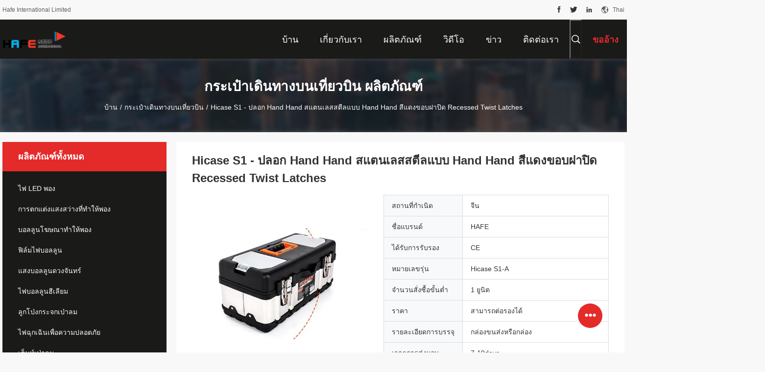

--- FILE ---
content_type: text/html
request_url: https://thai.inflatable-light.com/sale-10551835-hicase-s1-a-abs-stainless-steel-hand-case-commercial-red-recessed-twist-latches-framed.html
body_size: 41706
content:

<!DOCTYPE html>
<html lang="th">
<head>
	<meta charset="utf-8">
	<meta http-equiv="X-UA-Compatible" content="IE=edge">
	<meta name="viewport" content="width=device-width, initial-scale=1.0, maximum-scale=5.1, minimum-scale=1">
    <title>Hicase S1 - ปลอก Hand Hand สแตนเลสสตีลแบบ Hand Hand สีแดงขอบฝาปิด Recessed Twist Latches</title>
    <meta name="keywords" content="กรณีบิน, กรณีถนนบนล้อ, กระเป๋าเดินทางบนเที่ยวบิน" />
    <meta name="description" content="คุณภาพสูง Hicase S1 - ปลอก Hand Hand สแตนเลสสตีลแบบ Hand Hand สีแดงขอบฝาปิด Recessed Twist Latches จากประเทศจีน, ตลาดสินค้าชั้นนําของจีน กรณีบิน สินค้า, ด้วยการควบคุมคุณภาพอย่างเข้มงวด กรณีถนนบนล้อ โรงงาน, ผลิตที่มีคุณภาพสูง กรณีถนนบนล้อ ผลิตภัณฑ์." />
    <link rel='preload'
					  href=/photo/inflatable-light/sitetpl/style/common.css?ver=1712654720 as='style'><link type='text/css' rel='stylesheet'
					  href=/photo/inflatable-light/sitetpl/style/common.css?ver=1712654720 media='all'><!-- Google tag (gtag.js) -->
<script async src="https://www.googletagmanager.com/gtag/js?id=G-B0NYH0LXM1"></script>
<script>
  window.dataLayer = window.dataLayer || [];
  function gtag(){dataLayer.push(arguments);}
  gtag('js', new Date());

  gtag('config', 'G-B0NYH0LXM1', {cookie_flags: "SameSite=None;Secure"});
</script><meta property="og:title" content="Hicase S1 - ปลอก Hand Hand สแตนเลสสตีลแบบ Hand Hand สีแดงขอบฝาปิด Recessed Twist Latches" />
<meta property="og:description" content="คุณภาพสูง Hicase S1 - ปลอก Hand Hand สแตนเลสสตีลแบบ Hand Hand สีแดงขอบฝาปิด Recessed Twist Latches จากประเทศจีน, ตลาดสินค้าชั้นนําของจีน กรณีบิน สินค้า, ด้วยการควบคุมคุณภาพอย่างเข้มงวด กรณีถนนบนล้อ โรงงาน, ผลิตที่มีคุณภาพสูง กรณีถนนบนล้อ ผลิตภัณฑ์." />
<meta property="og:type" content="product" />
<meta property="og:availability" content="instock" />
<meta property="og:site_name" content="Hafe International Limited" />
<meta property="og:url" content="https://thai.inflatable-light.com/sale-10551835-hicase-s1-a-abs-stainless-steel-hand-case-commercial-red-recessed-twist-latches-framed.html" />
<meta property="og:image" content="https://thai.inflatable-light.com/photo/ps18582234-hicase_s1_a_abs_stainless_steel_hand_case_commercial_red_recessed_twist_latches_framed.jpg" />
<link rel="canonical" href="https://thai.inflatable-light.com/sale-10551835-hicase-s1-a-abs-stainless-steel-hand-case-commercial-red-recessed-twist-latches-framed.html" />
<link rel="alternate" href="https://m.thai.inflatable-light.com/sale-10551835-hicase-s1-a-abs-stainless-steel-hand-case-commercial-red-recessed-twist-latches-framed.html" media="only screen and (max-width: 640px)" />
<link rel="stylesheet" type="text/css" href="/js/guidefirstcommon.css" />
<style type="text/css">
/*<![CDATA[*/
.consent__cookie {position: fixed;top: 0;left: 0;width: 100%;height: 0%;z-index: 100000;}.consent__cookie_bg {position: fixed;top: 0;left: 0;width: 100%;height: 100%;background: #000;opacity: .6;display: none }.consent__cookie_rel {position: fixed;bottom:0;left: 0;width: 100%;background: #fff;display: -webkit-box;display: -ms-flexbox;display: flex;flex-wrap: wrap;padding: 24px 80px;-webkit-box-sizing: border-box;box-sizing: border-box;-webkit-box-pack: justify;-ms-flex-pack: justify;justify-content: space-between;-webkit-transition: all ease-in-out .3s;transition: all ease-in-out .3s }.consent__close {position: absolute;top: 20px;right: 20px;cursor: pointer }.consent__close svg {fill: #777 }.consent__close:hover svg {fill: #000 }.consent__cookie_box {flex: 1;word-break: break-word;}.consent__warm {color: #777;font-size: 16px;margin-bottom: 12px;line-height: 19px }.consent__title {color: #333;font-size: 20px;font-weight: 600;margin-bottom: 12px;line-height: 23px }.consent__itxt {color: #333;font-size: 14px;margin-bottom: 12px;display: -webkit-box;display: -ms-flexbox;display: flex;-webkit-box-align: center;-ms-flex-align: center;align-items: center }.consent__itxt i {display: -webkit-inline-box;display: -ms-inline-flexbox;display: inline-flex;width: 28px;height: 28px;border-radius: 50%;background: #e0f9e9;margin-right: 8px;-webkit-box-align: center;-ms-flex-align: center;align-items: center;-webkit-box-pack: center;-ms-flex-pack: center;justify-content: center }.consent__itxt svg {fill: #3ca860 }.consent__txt {color: #a6a6a6;font-size: 14px;margin-bottom: 8px;line-height: 17px }.consent__btns {display: -webkit-box;display: -ms-flexbox;display: flex;-webkit-box-orient: vertical;-webkit-box-direction: normal;-ms-flex-direction: column;flex-direction: column;-webkit-box-pack: center;-ms-flex-pack: center;justify-content: center;flex-shrink: 0;}.consent__btn {width: 280px;height: 40px;line-height: 40px;text-align: center;background: #3ca860;color: #fff;border-radius: 4px;margin: 8px 0;-webkit-box-sizing: border-box;box-sizing: border-box;cursor: pointer;font-size:14px}.consent__btn:hover {background: #00823b }.consent__btn.empty {color: #3ca860;border: 1px solid #3ca860;background: #fff }.consent__btn.empty:hover {background: #3ca860;color: #fff }.open .consent__cookie_bg {display: block }.open .consent__cookie_rel {bottom: 0 }@media (max-width: 760px) {.consent__btns {width: 100%;align-items: center;}.consent__cookie_rel {padding: 20px 24px }}.consent__cookie.open {display: block;}.consent__cookie {display: none;}
/*]]>*/
</style>
<style type="text/css">
/*<![CDATA[*/
@media only screen and (max-width:640px){.contact_now_dialog .content-wrap .desc{background-image:url(/images/cta_images/bg_s.png) !important}}.contact_now_dialog .content-wrap .content-wrap_header .cta-close{background-image:url(/images/cta_images/sprite.png) !important}.contact_now_dialog .content-wrap .desc{background-image:url(/images/cta_images/bg_l.png) !important}.contact_now_dialog .content-wrap .cta-btn i{background-image:url(/images/cta_images/sprite.png) !important}.contact_now_dialog .content-wrap .head-tip img{content:url(/images/cta_images/cta_contact_now.png) !important}.cusim{background-image:url(/images/imicon/im.svg) !important}.cuswa{background-image:url(/images/imicon/wa.png) !important}.cusall{background-image:url(/images/imicon/allchat.svg) !important}
/*]]>*/
</style>
<script type="text/javascript" src="/js/guidefirstcommon.js"></script>
<script type="text/javascript">
/*<![CDATA[*/
window.isvideotpl = 0;window.detailurl = '';
var colorUrl = '';var isShowGuide = 2;var showGuideColor = 0;var im_appid = 10003;var im_msg="Good day, what product are you looking for?";

var cta_cid = 31970;var use_defaulProductInfo = 1;var cta_pid = 10551835;var test_company = 0;var webim_domain = '';var company_type = 11;var cta_equipment = 'pc'; var setcookie = 'setwebimCookie(41427,10551835,11)'; var whatsapplink = "https://wa.me/8613656194224?text=Hi%2C+I%27m+interested+in+Hicase+S1+-+%E0%B8%9B%E0%B8%A5%E0%B8%AD%E0%B8%81+Hand+Hand+%E0%B8%AA%E0%B9%81%E0%B8%95%E0%B8%99%E0%B9%80%E0%B8%A5%E0%B8%AA%E0%B8%AA%E0%B8%95%E0%B8%B5%E0%B8%A5%E0%B9%81%E0%B8%9A%E0%B8%9A+Hand+Hand+%E0%B8%AA%E0%B8%B5%E0%B9%81%E0%B8%94%E0%B8%87%E0%B8%82%E0%B8%AD%E0%B8%9A%E0%B8%9D%E0%B8%B2%E0%B8%9B%E0%B8%B4%E0%B8%94+Recessed+Twist+Latches."; function insertMeta(){var str = '<meta name="mobile-web-app-capable" content="yes" /><meta name="viewport" content="width=device-width, initial-scale=1.0" />';document.head.insertAdjacentHTML('beforeend',str);} var element = document.querySelector('a.footer_webim_a[href="/webim/webim_tab.html"]');if (element) {element.parentNode.removeChild(element);}

var colorUrl = '';
var aisearch = 0;
var selfUrl = '';
window.playerReportUrl='/vod/view_count/report';
var query_string = ["Products","Detail"];
var g_tp = '';
var customtplcolor = 99704;
var str_chat = 'แชท';
				var str_call_now = 'โทรหาตอนนี้';
var str_chat_now = 'คุยตอนนี้';
var str_contact1 = 'หา ราคา ที่ ดี ที่สุด';var str_chat_lang='thai';var str_contact2 = 'รับราคา';var str_contact2 = 'ราคาที่ดีที่สุด';var str_contact = 'ติดต่อ';
window.predomainsub = "";
/*]]>*/
</script>
</head>
<body>
<img src="/logo.gif" style="display:none" alt="logo"/>
<a style="display: none!important;" title="Hafe International Limited" class="float-inquiry" href="/contactnow.html" onclick='setinquiryCookie("{\"showproduct\":1,\"pid\":\"10551835\",\"name\":\"Hicase S1 - \\u0e1b\\u0e25\\u0e2d\\u0e01 Hand Hand \\u0e2a\\u0e41\\u0e15\\u0e19\\u0e40\\u0e25\\u0e2a\\u0e2a\\u0e15\\u0e35\\u0e25\\u0e41\\u0e1a\\u0e1a Hand Hand \\u0e2a\\u0e35\\u0e41\\u0e14\\u0e07\\u0e02\\u0e2d\\u0e1a\\u0e1d\\u0e32\\u0e1b\\u0e34\\u0e14 Recessed Twist Latches\",\"source_url\":\"\\/sale-10551835-hicase-s1-a-abs-stainless-steel-hand-case-commercial-red-recessed-twist-latches-framed.html\",\"picurl\":\"\\/photo\\/pd18582234-hicase_s1_a_abs_stainless_steel_hand_case_commercial_red_recessed_twist_latches_framed.jpg\",\"propertyDetail\":[[\"\\u0e27\\u0e31\\u0e2a\\u0e14\\u0e38\",\"\\u0e2d\\u0e25\\u0e39\\u0e21\\u0e34\\u0e40\\u0e19\\u0e35\\u0e22\\u0e21\"],[\"Inflat\",\"\\u0e2a\\u0e23\\u0e49\\u0e32\\u0e07\\u0e43\\u0e19\\u0e1e\\u0e31\\u0e14\\u0e25\\u0e21\"],[\"\\u0e02\\u0e19\\u0e32\\u0e14\",\"32 &amp;quot;x 21&amp;quot; x 15.2 &amp;quot;\"],[\"Option2\",\"Hicase \\u0e1a\\u0e23\\u0e23\\u0e08\\u0e38\\u0e17\\u0e35\\u0e48\\u0e41\\u0e15\\u0e01\\u0e15\\u0e48\\u0e32\\u0e07\\u0e01\\u0e31\\u0e19\\u0e2a\\u0e33\\u0e2b\\u0e23\\u0e31\\u0e1a\\u0e01\\u0e32\\u0e23\\u0e40\\u0e25\\u0e37\\u0e2d\\u0e01\\u0e02\\u0e2d\\u0e07\\u0e04\\u0e38\\u0e13\"]],\"company_name\":null,\"picurl_c\":\"\\/photo\\/pc18582234-hicase_s1_a_abs_stainless_steel_hand_case_commercial_red_recessed_twist_latches_framed.jpg\",\"price\":\"\\u0e2a\\u0e32\\u0e21\\u0e32\\u0e23\\u0e16\\u0e15\\u0e48\\u0e2d\\u0e23\\u0e2d\\u0e07\\u0e44\\u0e14\\u0e49\",\"username\":\"pansy\",\"viewTime\":\"\\u0e40\\u0e02\\u0e49\\u0e32\\u0e2a\\u0e39\\u0e48\\u0e23\\u0e30\\u0e1a\\u0e1a\\u0e25\\u0e48\\u0e32\\u0e2a\\u0e38\\u0e14 : 0 \\u0e0a\\u0e31\\u0e48\\u0e27\\u0e42\\u0e21\\u0e07 39 \\u0e19\\u0e32\\u0e17\\u0e35 \\u0e21\\u0e32\\u0e41\\u0e25\\u0e49\\u0e27\",\"subject\":\"\\u0e01\\u0e23\\u0e38\\u0e13\\u0e32\\u0e2a\\u0e48\\u0e07\\u0e23\\u0e32\\u0e04\\u0e32 FOB \\u0e1a\\u0e19\",\"countrycode\":\"\"}");'></a>
<script>
var originProductInfo = '';
var originProductInfo = {"showproduct":1,"pid":"10551835","name":"Hicase S1 - \u0e1b\u0e25\u0e2d\u0e01 Hand Hand \u0e2a\u0e41\u0e15\u0e19\u0e40\u0e25\u0e2a\u0e2a\u0e15\u0e35\u0e25\u0e41\u0e1a\u0e1a Hand Hand \u0e2a\u0e35\u0e41\u0e14\u0e07\u0e02\u0e2d\u0e1a\u0e1d\u0e32\u0e1b\u0e34\u0e14 Recessed Twist Latches","source_url":"\/sale-10551835-hicase-s1-a-abs-stainless-steel-hand-case-commercial-red-recessed-twist-latches-framed.html","picurl":"\/photo\/pd18582234-hicase_s1_a_abs_stainless_steel_hand_case_commercial_red_recessed_twist_latches_framed.jpg","propertyDetail":[["\u0e27\u0e31\u0e2a\u0e14\u0e38","\u0e2d\u0e25\u0e39\u0e21\u0e34\u0e40\u0e19\u0e35\u0e22\u0e21"],["Inflat","\u0e2a\u0e23\u0e49\u0e32\u0e07\u0e43\u0e19\u0e1e\u0e31\u0e14\u0e25\u0e21"],["\u0e02\u0e19\u0e32\u0e14","32 &amp;quot;x 21&amp;quot; x 15.2 &amp;quot;"],["Option2","Hicase \u0e1a\u0e23\u0e23\u0e08\u0e38\u0e17\u0e35\u0e48\u0e41\u0e15\u0e01\u0e15\u0e48\u0e32\u0e07\u0e01\u0e31\u0e19\u0e2a\u0e33\u0e2b\u0e23\u0e31\u0e1a\u0e01\u0e32\u0e23\u0e40\u0e25\u0e37\u0e2d\u0e01\u0e02\u0e2d\u0e07\u0e04\u0e38\u0e13"]],"company_name":null,"picurl_c":"\/photo\/pc18582234-hicase_s1_a_abs_stainless_steel_hand_case_commercial_red_recessed_twist_latches_framed.jpg","price":"\u0e2a\u0e32\u0e21\u0e32\u0e23\u0e16\u0e15\u0e48\u0e2d\u0e23\u0e2d\u0e07\u0e44\u0e14\u0e49","username":"pansy","viewTime":"\u0e40\u0e02\u0e49\u0e32\u0e2a\u0e39\u0e48\u0e23\u0e30\u0e1a\u0e1a\u0e25\u0e48\u0e32\u0e2a\u0e38\u0e14 : 7 \u0e0a\u0e31\u0e48\u0e27\u0e42\u0e21\u0e07 39 \u0e19\u0e32\u0e17\u0e35 \u0e21\u0e32\u0e41\u0e25\u0e49\u0e27","subject":"","countrycode":""};
var save_url = "/contactsave.html";
var update_url = "/updateinquiry.html";
var productInfo = {};
var defaulProductInfo = {};
var myDate = new Date();
var curDate = myDate.getFullYear()+'-'+(parseInt(myDate.getMonth())+1)+'-'+myDate.getDate();
var message = '';
var default_pop = 1;
var leaveMessageDialog = document.getElementsByClassName('leave-message-dialog')[0]; // 获取弹层
var _$$ = function (dom) {
    return document.querySelectorAll(dom);
};
resInfo = originProductInfo;
resInfo['name'] = resInfo['name'] || '';
defaulProductInfo.pid = resInfo['pid'];
defaulProductInfo.productName = resInfo['name'] ?? '';
defaulProductInfo.productInfo = resInfo['propertyDetail'];
defaulProductInfo.productImg = resInfo['picurl_c'];
defaulProductInfo.subject = resInfo['subject'] ?? '';
defaulProductInfo.productImgAlt = resInfo['name'] ?? '';
var inquirypopup_tmp = 1;
var message = 'ที่รัก,'+'\r\n'+"ฉันสนใจ"+' '+trim(resInfo['name'])+", คุณช่วยส่งรายละเอียดเพิ่มเติมเช่นประเภทขนาด MOQ วัสดุ ฯลฯ"+'\r\n'+"ขอบคุณ!"+'\r\n'+"";
var message_1 = 'ที่รัก,'+'\r\n'+"ฉันสนใจ"+' '+trim(resInfo['name'])+", คุณช่วยส่งรายละเอียดเพิ่มเติมเช่นประเภทขนาด MOQ วัสดุ ฯลฯ"+'\r\n'+"ขอบคุณ!"+'\r\n'+"";
var message_2 = 'สวัสดี,'+'\r\n'+"ฉันกำลังมองหา"+' '+trim(resInfo['name'])+", กรุณาส่งราคาสเปคและรูปภาพให้ฉัน"+'\r\n'+"คำตอบที่รวดเร็วของคุณจะได้รับการชื่นชมอย่างมาก"+'\r\n'+"อย่าลังเลที่จะติดต่อฉันสำหรับข้อมูลเพิ่มเติม"+'\r\n'+"ขอบคุณมาก.";
var message_3 = 'สวัสดี,'+'\r\n'+trim(resInfo['name'])+' '+"ตรงตามความคาดหวังของฉัน"+'\r\n'+"โปรดให้ราคาที่ดีที่สุดและข้อมูลผลิตภัณฑ์อื่น ๆ แก่ฉัน"+'\r\n'+"อย่าลังเลที่จะติดต่อฉันทางอีเมลของฉัน"+'\r\n'+"ขอบคุณมาก.";

var message_4 = 'ที่รัก,'+'\r\n'+"ราคา FOB สำหรับไฟล์"+' '+trim(resInfo['name'])+'?'+'\r\n'+"ชื่อพอร์ตใดที่ใกล้ที่สุด"+'\r\n'+"โปรดตอบกลับฉันโดยเร็วที่สุดการแบ่งปันข้อมูลเพิ่มเติมจะดีกว่า"+'\r\n'+"ความนับถือ!";
var message_5 = 'สวัสดี,'+'\r\n'+"ฉันสนใจไฟล์"+' '+trim(resInfo['name'])+'.'+'\r\n'+"กรุณาส่งรายละเอียดผลิตภัณฑ์ของคุณมาให้ฉัน"+'\r\n'+"รอการตอบกลับอย่างรวดเร็วของคุณ"+'\r\n'+"อย่าลังเลที่จะติดต่อฉันทางไปรษณีย์"+'\r\n'+"ความนับถือ!";

var message_6 = 'ที่รัก,'+'\r\n'+"โปรดให้ข้อมูลเกี่ยวกับไฟล์"+' '+trim(resInfo['name'])+", เช่นประเภทขนาดวัสดุและราคาที่ดีที่สุด"+'\r\n'+"รอการตอบกลับอย่างรวดเร็วของคุณ"+'\r\n'+"ขอขอบคุณ!";
var message_7 = 'ที่รัก,'+'\r\n'+"คุณสามารถจัดหา"+' '+trim(resInfo['name'])+" "+'\r\n'+"อันดับแรกเราต้องการรายการราคาและรายละเอียดผลิตภัณฑ์บางอย่าง"+'\r\n'+"ฉันหวังว่าจะได้รับคำตอบโดยเร็วและหวังว่าจะได้รับความร่วมมือ"+'\r\n'+"ขอบคุณมาก.";
var message_8 = 'สวัสดี'+'\r\n'+"ฉันกำลังมองหา"+' '+trim(resInfo['name'])+", โปรดให้ข้อมูลผลิตภัณฑ์โดยละเอียดเพิ่มเติม"+'\r\n'+"ฉันหวังว่าจะได้รับคำตอบจากคุณ"+'\r\n'+"ขอขอบคุณ!";
var message_9 = 'สวัสดี,'+'\r\n'+"ของคุณ"+' '+trim(resInfo['name'])+" ตรงตามความต้องการของฉันเป็นอย่างดี"+'\r\n'+"กรุณาส่งราคาสเปคและรุ่นที่คล้ายกันมาให้ฉัน"+'\r\n'+"อย่าลังเลที่จะแชทกับฉัน"+'\r\n'+"ขอบคุณ!";
var message_10 = 'ที่รัก,'+'\r\n'+"ฉันต้องการทราบข้อมูลเพิ่มเติมเกี่ยวกับรายละเอียดและใบเสนอราคาของ"+' '+trim(resInfo['name'])+'.'+'\r\n'+"สามารถติดต่อฉันได้ทุกเวลา."+'\r\n'+"ความนับถือ!";

var r = getRandom(1,10);

defaulProductInfo.message = eval("message_"+r);
    defaulProductInfo.message = eval("message_"+r);
        var mytAjax = {

    post: function(url, data, fn) {
        var xhr = new XMLHttpRequest();
        xhr.open("POST", url, true);
        xhr.setRequestHeader("Content-Type", "application/x-www-form-urlencoded;charset=UTF-8");
        xhr.setRequestHeader("X-Requested-With", "XMLHttpRequest");
        xhr.setRequestHeader('Content-Type','text/plain;charset=UTF-8');
        xhr.onreadystatechange = function() {
            if(xhr.readyState == 4 && (xhr.status == 200 || xhr.status == 304)) {
                fn.call(this, xhr.responseText);
            }
        };
        xhr.send(data);
    },

    postform: function(url, data, fn) {
        var xhr = new XMLHttpRequest();
        xhr.open("POST", url, true);
        xhr.setRequestHeader("X-Requested-With", "XMLHttpRequest");
        xhr.onreadystatechange = function() {
            if(xhr.readyState == 4 && (xhr.status == 200 || xhr.status == 304)) {
                fn.call(this, xhr.responseText);
            }
        };
        xhr.send(data);
    }
};
/*window.onload = function(){
    leaveMessageDialog = document.getElementsByClassName('leave-message-dialog')[0];
    if (window.localStorage.recordDialogStatus=='undefined' || (window.localStorage.recordDialogStatus!='undefined' && window.localStorage.recordDialogStatus != curDate)) {
        setTimeout(function(){
            if(parseInt(inquirypopup_tmp%10) == 1){
                creatDialog(defaulProductInfo, 1);
            }
        }, 6000);
    }
};*/
function trim(str)
{
    str = str.replace(/(^\s*)/g,"");
    return str.replace(/(\s*$)/g,"");
};
function getRandom(m,n){
    var num = Math.floor(Math.random()*(m - n) + n);
    return num;
};
function strBtn(param) {

    var starattextarea = document.getElementById("textareamessage").value.length;
    var email = document.getElementById("startEmail").value;

    var default_tip = document.querySelectorAll(".watermark_container").length;
    if (20 < starattextarea && starattextarea < 3000) {
        if(default_tip>0){
            document.getElementById("textareamessage1").parentNode.parentNode.nextElementSibling.style.display = "none";
        }else{
            document.getElementById("textareamessage1").parentNode.nextElementSibling.style.display = "none";
        }

    } else {
        if(default_tip>0){
            document.getElementById("textareamessage1").parentNode.parentNode.nextElementSibling.style.display = "block";
        }else{
            document.getElementById("textareamessage1").parentNode.nextElementSibling.style.display = "block";
        }

        return;
    }

    // var re = /^([a-zA-Z0-9_-])+@([a-zA-Z0-9_-])+\.([a-zA-Z0-9_-])+/i;/*邮箱不区分大小写*/
    var re = /^[a-zA-Z0-9][\w-]*(\.?[\w-]+)*@[a-zA-Z0-9-]+(\.[a-zA-Z0-9]+)+$/i;
    if (!re.test(email)) {
        document.getElementById("startEmail").nextElementSibling.style.display = "block";
        return;
    } else {
        document.getElementById("startEmail").nextElementSibling.style.display = "none";
    }

    var subject = document.getElementById("pop_subject").value;
    var pid = document.getElementById("pop_pid").value;
    var message = document.getElementById("textareamessage").value;
    var sender_email = document.getElementById("startEmail").value;
    var tel = '';
    if (document.getElementById("tel0") != undefined && document.getElementById("tel0") != '')
        tel = document.getElementById("tel0").value;
    var form_serialize = '&tel='+tel;

    form_serialize = form_serialize.replace(/\+/g, "%2B");
    mytAjax.post(save_url,"pid="+pid+"&subject="+subject+"&email="+sender_email+"&message="+(message)+form_serialize,function(res){
        var mes = JSON.parse(res);
        if(mes.status == 200){
            var iid = mes.iid;
            document.getElementById("pop_iid").value = iid;
            document.getElementById("pop_uuid").value = mes.uuid;

            if(typeof gtag_report_conversion === "function"){
                gtag_report_conversion();//执行统计js代码
            }
            if(typeof fbq === "function"){
                fbq('track','Purchase');//执行统计js代码
            }
        }
    });
    for (var index = 0; index < document.querySelectorAll(".dialog-content-pql").length; index++) {
        document.querySelectorAll(".dialog-content-pql")[index].style.display = "none";
    };
    $('#idphonepql').val(tel);
    document.getElementById("dialog-content-pql-id").style.display = "block";
    ;
};
function twoBtnOk(param) {

    var selectgender = document.getElementById("Mr").innerHTML;
    var iid = document.getElementById("pop_iid").value;
    var sendername = document.getElementById("idnamepql").value;
    var senderphone = document.getElementById("idphonepql").value;
    var sendercname = document.getElementById("idcompanypql").value;
    var uuid = document.getElementById("pop_uuid").value;
    var gender = 2;
    if(selectgender == 'Mr.') gender = 0;
    if(selectgender == 'Mrs.') gender = 1;
    var pid = document.getElementById("pop_pid").value;
    var form_serialize = '';

        form_serialize = form_serialize.replace(/\+/g, "%2B");

    mytAjax.post(update_url,"iid="+iid+"&gender="+gender+"&uuid="+uuid+"&name="+(sendername)+"&tel="+(senderphone)+"&company="+(sendercname)+form_serialize,function(res){});

    for (var index = 0; index < document.querySelectorAll(".dialog-content-pql").length; index++) {
        document.querySelectorAll(".dialog-content-pql")[index].style.display = "none";
    };
    document.getElementById("dialog-content-pql-ok").style.display = "block";

};
function toCheckMust(name) {
    $('#'+name+'error').hide();
}
function handClidk(param) {
    var starattextarea = document.getElementById("textareamessage1").value.length;
    var email = document.getElementById("startEmail1").value;
    var default_tip = document.querySelectorAll(".watermark_container").length;
    if (20 < starattextarea && starattextarea < 3000) {
        if(default_tip>0){
            document.getElementById("textareamessage1").parentNode.parentNode.nextElementSibling.style.display = "none";
        }else{
            document.getElementById("textareamessage1").parentNode.nextElementSibling.style.display = "none";
        }

    } else {
        if(default_tip>0){
            document.getElementById("textareamessage1").parentNode.parentNode.nextElementSibling.style.display = "block";
        }else{
            document.getElementById("textareamessage1").parentNode.nextElementSibling.style.display = "block";
        }

        return;
    }

    // var re = /^([a-zA-Z0-9_-])+@([a-zA-Z0-9_-])+\.([a-zA-Z0-9_-])+/i;
    var re = /^[a-zA-Z0-9][\w-]*(\.?[\w-]+)*@[a-zA-Z0-9-]+(\.[a-zA-Z0-9]+)+$/i;
    if (!re.test(email)) {
        document.getElementById("startEmail1").nextElementSibling.style.display = "block";
        return;
    } else {
        document.getElementById("startEmail1").nextElementSibling.style.display = "none";
    }

    var subject = document.getElementById("pop_subject").value;
    var pid = document.getElementById("pop_pid").value;
    var message = document.getElementById("textareamessage1").value;
    var sender_email = document.getElementById("startEmail1").value;
    var form_serialize = tel = '';
    if (document.getElementById("tel1") != undefined && document.getElementById("tel1") != '')
        tel = document.getElementById("tel1").value;
        mytAjax.post(save_url,"email="+sender_email+"&tel="+tel+"&pid="+pid+"&message="+message+"&subject="+subject+form_serialize,function(res){

        var mes = JSON.parse(res);
        if(mes.status == 200){
            var iid = mes.iid;
            document.getElementById("pop_iid").value = iid;
            document.getElementById("pop_uuid").value = mes.uuid;
            if(typeof gtag_report_conversion === "function"){
                gtag_report_conversion();//执行统计js代码
            }
        }

    });
    for (var index = 0; index < document.querySelectorAll(".dialog-content-pql").length; index++) {
        document.querySelectorAll(".dialog-content-pql")[index].style.display = "none";
    };
    $('#idphonepql').val(tel);
    document.getElementById("dialog-content-pql-id").style.display = "block";

};
window.addEventListener('load', function () {
    $('.checkbox-wrap label').each(function(){
        if($(this).find('input').prop('checked')){
            $(this).addClass('on')
        }else {
            $(this).removeClass('on')
        }
    })
    $(document).on('click', '.checkbox-wrap label' , function(ev){
        if (ev.target.tagName.toUpperCase() != 'INPUT') {
            $(this).toggleClass('on')
        }
    })
})

function hand_video(pdata) {
    data = JSON.parse(pdata);
    productInfo.productName = data.productName;
    productInfo.productInfo = data.productInfo;
    productInfo.productImg = data.productImg;
    productInfo.subject = data.subject;

    var message = 'ที่รัก,'+'\r\n'+"ฉันสนใจ"+' '+trim(data.productName)+", คุณช่วยส่งรายละเอียดเพิ่มเติมเช่นประเภทขนาดปริมาณวัสดุ ฯลฯ ให้ฉันได้ไหม"+'\r\n'+"ขอบคุณ!"+'\r\n'+"";

    var message = 'ที่รัก,'+'\r\n'+"ฉันสนใจ"+' '+trim(data.productName)+", คุณช่วยส่งรายละเอียดเพิ่มเติมเช่นประเภทขนาด MOQ วัสดุ ฯลฯ"+'\r\n'+"ขอบคุณ!"+'\r\n'+"";
    var message_1 = 'ที่รัก,'+'\r\n'+"ฉันสนใจ"+' '+trim(data.productName)+", คุณช่วยส่งรายละเอียดเพิ่มเติมเช่นประเภทขนาด MOQ วัสดุ ฯลฯ"+'\r\n'+"ขอบคุณ!"+'\r\n'+"";
    var message_2 = 'สวัสดี,'+'\r\n'+"ฉันกำลังมองหา"+' '+trim(data.productName)+", กรุณาส่งราคาสเปคและรูปภาพให้ฉัน"+'\r\n'+"คำตอบที่รวดเร็วของคุณจะได้รับการชื่นชมอย่างมาก"+'\r\n'+"อย่าลังเลที่จะติดต่อฉันสำหรับข้อมูลเพิ่มเติม"+'\r\n'+"ขอบคุณมาก.";
    var message_3 = 'สวัสดี,'+'\r\n'+trim(data.productName)+' '+"ตรงตามความคาดหวังของฉัน"+'\r\n'+"โปรดให้ราคาที่ดีที่สุดและข้อมูลผลิตภัณฑ์อื่น ๆ แก่ฉัน"+'\r\n'+"อย่าลังเลที่จะติดต่อฉันทางอีเมลของฉัน"+'\r\n'+"ขอบคุณมาก.";

    var message_4 = 'ที่รัก,'+'\r\n'+"ราคา FOB สำหรับไฟล์"+' '+trim(data.productName)+'?'+'\r\n'+"ชื่อพอร์ตใดที่ใกล้ที่สุด"+'\r\n'+"โปรดตอบกลับฉันโดยเร็วที่สุดการแบ่งปันข้อมูลเพิ่มเติมจะดีกว่า"+'\r\n'+"ความนับถือ!";
    var message_5 = 'สวัสดี,'+'\r\n'+"ฉันสนใจไฟล์"+' '+trim(data.productName)+'.'+'\r\n'+"กรุณาส่งรายละเอียดผลิตภัณฑ์ของคุณมาให้ฉัน"+'\r\n'+"รอการตอบกลับอย่างรวดเร็วของคุณ"+'\r\n'+"อย่าลังเลที่จะติดต่อฉันทางไปรษณีย์"+'\r\n'+"ความนับถือ!";

    var message_6 = 'ที่รัก,'+'\r\n'+"โปรดให้ข้อมูลเกี่ยวกับไฟล์"+' '+trim(data.productName)+", เช่นประเภทขนาดวัสดุและราคาที่ดีที่สุด"+'\r\n'+"รอการตอบกลับอย่างรวดเร็วของคุณ"+'\r\n'+"ขอขอบคุณ!";
    var message_7 = 'ที่รัก,'+'\r\n'+"คุณสามารถจัดหา"+' '+trim(data.productName)+" "+'\r\n'+"อันดับแรกเราต้องการรายการราคาและรายละเอียดผลิตภัณฑ์บางอย่าง"+'\r\n'+"ฉันหวังว่าจะได้รับคำตอบโดยเร็วและหวังว่าจะได้รับความร่วมมือ"+'\r\n'+"ขอบคุณมาก.";
    var message_8 = 'สวัสดี'+'\r\n'+"ฉันกำลังมองหา"+' '+trim(data.productName)+", โปรดให้ข้อมูลผลิตภัณฑ์โดยละเอียดเพิ่มเติม"+'\r\n'+"ฉันหวังว่าจะได้รับคำตอบจากคุณ"+'\r\n'+"ขอขอบคุณ!";
    var message_9 = 'สวัสดี,'+'\r\n'+"ของคุณ"+' '+trim(data.productName)+" ตรงตามความต้องการของฉันเป็นอย่างดี"+'\r\n'+"กรุณาส่งราคาสเปคและรุ่นที่คล้ายกันมาให้ฉัน"+'\r\n'+"อย่าลังเลที่จะแชทกับฉัน"+'\r\n'+"ขอบคุณ!";
    var message_10 = 'ที่รัก,'+'\r\n'+"ฉันต้องการทราบข้อมูลเพิ่มเติมเกี่ยวกับรายละเอียดและใบเสนอราคาของ"+' '+trim(data.productName)+'.'+'\r\n'+"สามารถติดต่อฉันได้ทุกเวลา."+'\r\n'+"ความนับถือ!";

    var r = getRandom(1,10);

    productInfo.message = eval("message_"+r);
            if(parseInt(inquirypopup_tmp/10) == 1){
        productInfo.message = "";
    }
    productInfo.pid = data.pid;
    creatDialog(productInfo, 2);
};

function handDialog(pdata) {
    data = JSON.parse(pdata);
    productInfo.productName = data.productName;
    productInfo.productInfo = data.productInfo;
    productInfo.productImg = data.productImg;
    productInfo.subject = data.subject;

    var message = 'ที่รัก,'+'\r\n'+"ฉันสนใจ"+' '+trim(data.productName)+", คุณช่วยส่งรายละเอียดเพิ่มเติมเช่นประเภทขนาดปริมาณวัสดุ ฯลฯ ให้ฉันได้ไหม"+'\r\n'+"ขอบคุณ!"+'\r\n'+"";

    var message = 'ที่รัก,'+'\r\n'+"ฉันสนใจ"+' '+trim(data.productName)+", คุณช่วยส่งรายละเอียดเพิ่มเติมเช่นประเภทขนาด MOQ วัสดุ ฯลฯ"+'\r\n'+"ขอบคุณ!"+'\r\n'+"";
    var message_1 = 'ที่รัก,'+'\r\n'+"ฉันสนใจ"+' '+trim(data.productName)+", คุณช่วยส่งรายละเอียดเพิ่มเติมเช่นประเภทขนาด MOQ วัสดุ ฯลฯ"+'\r\n'+"ขอบคุณ!"+'\r\n'+"";
    var message_2 = 'สวัสดี,'+'\r\n'+"ฉันกำลังมองหา"+' '+trim(data.productName)+", กรุณาส่งราคาสเปคและรูปภาพให้ฉัน"+'\r\n'+"คำตอบที่รวดเร็วของคุณจะได้รับการชื่นชมอย่างมาก"+'\r\n'+"อย่าลังเลที่จะติดต่อฉันสำหรับข้อมูลเพิ่มเติม"+'\r\n'+"ขอบคุณมาก.";
    var message_3 = 'สวัสดี,'+'\r\n'+trim(data.productName)+' '+"ตรงตามความคาดหวังของฉัน"+'\r\n'+"โปรดให้ราคาที่ดีที่สุดและข้อมูลผลิตภัณฑ์อื่น ๆ แก่ฉัน"+'\r\n'+"อย่าลังเลที่จะติดต่อฉันทางอีเมลของฉัน"+'\r\n'+"ขอบคุณมาก.";

    var message_4 = 'ที่รัก,'+'\r\n'+"ราคา FOB สำหรับไฟล์"+' '+trim(data.productName)+'?'+'\r\n'+"ชื่อพอร์ตใดที่ใกล้ที่สุด"+'\r\n'+"โปรดตอบกลับฉันโดยเร็วที่สุดการแบ่งปันข้อมูลเพิ่มเติมจะดีกว่า"+'\r\n'+"ความนับถือ!";
    var message_5 = 'สวัสดี,'+'\r\n'+"ฉันสนใจไฟล์"+' '+trim(data.productName)+'.'+'\r\n'+"กรุณาส่งรายละเอียดผลิตภัณฑ์ของคุณมาให้ฉัน"+'\r\n'+"รอการตอบกลับอย่างรวดเร็วของคุณ"+'\r\n'+"อย่าลังเลที่จะติดต่อฉันทางไปรษณีย์"+'\r\n'+"ความนับถือ!";

    var message_6 = 'ที่รัก,'+'\r\n'+"โปรดให้ข้อมูลเกี่ยวกับไฟล์"+' '+trim(data.productName)+", เช่นประเภทขนาดวัสดุและราคาที่ดีที่สุด"+'\r\n'+"รอการตอบกลับอย่างรวดเร็วของคุณ"+'\r\n'+"ขอขอบคุณ!";
    var message_7 = 'ที่รัก,'+'\r\n'+"คุณสามารถจัดหา"+' '+trim(data.productName)+" "+'\r\n'+"อันดับแรกเราต้องการรายการราคาและรายละเอียดผลิตภัณฑ์บางอย่าง"+'\r\n'+"ฉันหวังว่าจะได้รับคำตอบโดยเร็วและหวังว่าจะได้รับความร่วมมือ"+'\r\n'+"ขอบคุณมาก.";
    var message_8 = 'สวัสดี'+'\r\n'+"ฉันกำลังมองหา"+' '+trim(data.productName)+", โปรดให้ข้อมูลผลิตภัณฑ์โดยละเอียดเพิ่มเติม"+'\r\n'+"ฉันหวังว่าจะได้รับคำตอบจากคุณ"+'\r\n'+"ขอขอบคุณ!";
    var message_9 = 'สวัสดี,'+'\r\n'+"ของคุณ"+' '+trim(data.productName)+" ตรงตามความต้องการของฉันเป็นอย่างดี"+'\r\n'+"กรุณาส่งราคาสเปคและรุ่นที่คล้ายกันมาให้ฉัน"+'\r\n'+"อย่าลังเลที่จะแชทกับฉัน"+'\r\n'+"ขอบคุณ!";
    var message_10 = 'ที่รัก,'+'\r\n'+"ฉันต้องการทราบข้อมูลเพิ่มเติมเกี่ยวกับรายละเอียดและใบเสนอราคาของ"+' '+trim(data.productName)+'.'+'\r\n'+"สามารถติดต่อฉันได้ทุกเวลา."+'\r\n'+"ความนับถือ!";

    var r = getRandom(1,10);
    productInfo.message = eval("message_"+r);
            if(parseInt(inquirypopup_tmp/10) == 1){
        productInfo.message = "";
    }
    productInfo.pid = data.pid;
    creatDialog(productInfo, 2);
};

function closepql(param) {

    leaveMessageDialog.style.display = 'none';
};

function closepql2(param) {

    for (var index = 0; index < document.querySelectorAll(".dialog-content-pql").length; index++) {
        document.querySelectorAll(".dialog-content-pql")[index].style.display = "none";
    };
    document.getElementById("dialog-content-pql-ok").style.display = "block";
};

function decodeHtmlEntities(str) {
    var tempElement = document.createElement('div');
    tempElement.innerHTML = str;
    return tempElement.textContent || tempElement.innerText || '';
}

function initProduct(productInfo,type){

    productInfo.productName = decodeHtmlEntities(productInfo.productName);
    productInfo.message = decodeHtmlEntities(productInfo.message);

    leaveMessageDialog = document.getElementsByClassName('leave-message-dialog')[0];
    leaveMessageDialog.style.display = "block";
    if(type == 3){
        var popinquiryemail = document.getElementById("popinquiryemail").value;
        _$$("#startEmail1")[0].value = popinquiryemail;
    }else{
        _$$("#startEmail1")[0].value = "";
    }
    _$$("#startEmail")[0].value = "";
    _$$("#idnamepql")[0].value = "";
    _$$("#idphonepql")[0].value = "";
    _$$("#idcompanypql")[0].value = "";

    _$$("#pop_pid")[0].value = productInfo.pid;
    _$$("#pop_subject")[0].value = productInfo.subject;
    
    if(parseInt(inquirypopup_tmp/10) == 1){
        productInfo.message = "";
    }

    _$$("#textareamessage1")[0].value = productInfo.message;
    _$$("#textareamessage")[0].value = productInfo.message;

    _$$("#dialog-content-pql-id .titlep")[0].innerHTML = productInfo.productName;
    _$$("#dialog-content-pql-id img")[0].setAttribute("src", productInfo.productImg);
    _$$("#dialog-content-pql-id img")[0].setAttribute("alt", productInfo.productImgAlt);

    _$$("#dialog-content-pql-id-hand img")[0].setAttribute("src", productInfo.productImg);
    _$$("#dialog-content-pql-id-hand img")[0].setAttribute("alt", productInfo.productImgAlt);
    _$$("#dialog-content-pql-id-hand .titlep")[0].innerHTML = productInfo.productName;

    if (productInfo.productInfo.length > 0) {
        var ul2, ul;
        ul = document.createElement("ul");
        for (var index = 0; index < productInfo.productInfo.length; index++) {
            var el = productInfo.productInfo[index];
            var li = document.createElement("li");
            var span1 = document.createElement("span");
            span1.innerHTML = el[0] + ":";
            var span2 = document.createElement("span");
            span2.innerHTML = el[1];
            li.appendChild(span1);
            li.appendChild(span2);
            ul.appendChild(li);

        }
        ul2 = ul.cloneNode(true);
        if (type === 1) {
            _$$("#dialog-content-pql-id .left")[0].replaceChild(ul, _$$("#dialog-content-pql-id .left ul")[0]);
        } else {
            _$$("#dialog-content-pql-id-hand .left")[0].replaceChild(ul2, _$$("#dialog-content-pql-id-hand .left ul")[0]);
            _$$("#dialog-content-pql-id .left")[0].replaceChild(ul, _$$("#dialog-content-pql-id .left ul")[0]);
        }
    };
    for (var index = 0; index < _$$("#dialog-content-pql-id .right ul li").length; index++) {
        _$$("#dialog-content-pql-id .right ul li")[index].addEventListener("click", function (params) {
            _$$("#dialog-content-pql-id .right #Mr")[0].innerHTML = this.innerHTML
        }, false)

    };

};
function closeInquiryCreateDialog() {
    document.getElementById("xuanpan_dialog_box_pql").style.display = "none";
};
function showInquiryCreateDialog() {
    document.getElementById("xuanpan_dialog_box_pql").style.display = "block";
};
function submitPopInquiry(){
    var message = document.getElementById("inquiry_message").value;
    var email = document.getElementById("inquiry_email").value;
    var subject = defaulProductInfo.subject;
    var pid = defaulProductInfo.pid;
    if (email === undefined) {
        showInquiryCreateDialog();
        document.getElementById("inquiry_email").style.border = "1px solid red";
        return false;
    };
    if (message === undefined) {
        showInquiryCreateDialog();
        document.getElementById("inquiry_message").style.border = "1px solid red";
        return false;
    };
    if (email.search(/^\w+((-\w+)|(\.\w+))*\@[A-Za-z0-9]+((\.|-)[A-Za-z0-9]+)*\.[A-Za-z0-9]+$/) == -1) {
        document.getElementById("inquiry_email").style.border= "1px solid red";
        showInquiryCreateDialog();
        return false;
    } else {
        document.getElementById("inquiry_email").style.border= "";
    };
    if (message.length < 20 || message.length >3000) {
        showInquiryCreateDialog();
        document.getElementById("inquiry_message").style.border = "1px solid red";
        return false;
    } else {
        document.getElementById("inquiry_message").style.border = "";
    };
    var tel = '';
    if (document.getElementById("tel") != undefined && document.getElementById("tel") != '')
        tel = document.getElementById("tel").value;

    mytAjax.post(save_url,"pid="+pid+"&subject="+subject+"&email="+email+"&message="+(message)+'&tel='+tel,function(res){
        var mes = JSON.parse(res);
        if(mes.status == 200){
            var iid = mes.iid;
            document.getElementById("pop_iid").value = iid;
            document.getElementById("pop_uuid").value = mes.uuid;

        }
    });
    initProduct(defaulProductInfo);
    for (var index = 0; index < document.querySelectorAll(".dialog-content-pql").length; index++) {
        document.querySelectorAll(".dialog-content-pql")[index].style.display = "none";
    };
    $('#idphonepql').val(tel);
    document.getElementById("dialog-content-pql-id").style.display = "block";

};

//带附件上传
function submitPopInquiryfile(email_id,message_id,check_sort,name_id,phone_id,company_id,attachments){

    if(typeof(check_sort) == 'undefined'){
        check_sort = 0;
    }
    var message = document.getElementById(message_id).value;
    var email = document.getElementById(email_id).value;
    var attachments = document.getElementById(attachments).value;
    if(typeof(name_id) !== 'undefined' && name_id != ""){
        var name  = document.getElementById(name_id).value;
    }
    if(typeof(phone_id) !== 'undefined' && phone_id != ""){
        var phone = document.getElementById(phone_id).value;
    }
    if(typeof(company_id) !== 'undefined' && company_id != ""){
        var company = document.getElementById(company_id).value;
    }
    var subject = defaulProductInfo.subject;
    var pid = defaulProductInfo.pid;

    if(check_sort == 0){
        if (email === undefined) {
            showInquiryCreateDialog();
            document.getElementById(email_id).style.border = "1px solid red";
            return false;
        };
        if (message === undefined) {
            showInquiryCreateDialog();
            document.getElementById(message_id).style.border = "1px solid red";
            return false;
        };

        if (email.search(/^\w+((-\w+)|(\.\w+))*\@[A-Za-z0-9]+((\.|-)[A-Za-z0-9]+)*\.[A-Za-z0-9]+$/) == -1) {
            document.getElementById(email_id).style.border= "1px solid red";
            showInquiryCreateDialog();
            return false;
        } else {
            document.getElementById(email_id).style.border= "";
        };
        if (message.length < 20 || message.length >3000) {
            showInquiryCreateDialog();
            document.getElementById(message_id).style.border = "1px solid red";
            return false;
        } else {
            document.getElementById(message_id).style.border = "";
        };
    }else{

        if (message === undefined) {
            showInquiryCreateDialog();
            document.getElementById(message_id).style.border = "1px solid red";
            return false;
        };

        if (email === undefined) {
            showInquiryCreateDialog();
            document.getElementById(email_id).style.border = "1px solid red";
            return false;
        };

        if (message.length < 20 || message.length >3000) {
            showInquiryCreateDialog();
            document.getElementById(message_id).style.border = "1px solid red";
            return false;
        } else {
            document.getElementById(message_id).style.border = "";
        };

        if (email.search(/^\w+((-\w+)|(\.\w+))*\@[A-Za-z0-9]+((\.|-)[A-Za-z0-9]+)*\.[A-Za-z0-9]+$/) == -1) {
            document.getElementById(email_id).style.border= "1px solid red";
            showInquiryCreateDialog();
            return false;
        } else {
            document.getElementById(email_id).style.border= "";
        };

    };

    mytAjax.post(save_url,"pid="+pid+"&subject="+subject+"&email="+email+"&message="+message+"&company="+company+"&attachments="+attachments,function(res){
        var mes = JSON.parse(res);
        if(mes.status == 200){
            var iid = mes.iid;
            document.getElementById("pop_iid").value = iid;
            document.getElementById("pop_uuid").value = mes.uuid;

            if(typeof gtag_report_conversion === "function"){
                gtag_report_conversion();//执行统计js代码
            }
            if(typeof fbq === "function"){
                fbq('track','Purchase');//执行统计js代码
            }
        }
    });
    initProduct(defaulProductInfo);

    if(name !== undefined && name != ""){
        _$$("#idnamepql")[0].value = name;
    }

    if(phone !== undefined && phone != ""){
        _$$("#idphonepql")[0].value = phone;
    }

    if(company !== undefined && company != ""){
        _$$("#idcompanypql")[0].value = company;
    }

    for (var index = 0; index < document.querySelectorAll(".dialog-content-pql").length; index++) {
        document.querySelectorAll(".dialog-content-pql")[index].style.display = "none";
    };
    document.getElementById("dialog-content-pql-id").style.display = "block";

};
function submitPopInquiryByParam(email_id,message_id,check_sort,name_id,phone_id,company_id){

    if(typeof(check_sort) == 'undefined'){
        check_sort = 0;
    }

    var senderphone = '';
    var message = document.getElementById(message_id).value;
    var email = document.getElementById(email_id).value;
    if(typeof(name_id) !== 'undefined' && name_id != ""){
        var name  = document.getElementById(name_id).value;
    }
    if(typeof(phone_id) !== 'undefined' && phone_id != ""){
        var phone = document.getElementById(phone_id).value;
        senderphone = phone;
    }
    if(typeof(company_id) !== 'undefined' && company_id != ""){
        var company = document.getElementById(company_id).value;
    }
    var subject = defaulProductInfo.subject;
    var pid = defaulProductInfo.pid;

    if(check_sort == 0){
        if (email === undefined) {
            showInquiryCreateDialog();
            document.getElementById(email_id).style.border = "1px solid red";
            return false;
        };
        if (message === undefined) {
            showInquiryCreateDialog();
            document.getElementById(message_id).style.border = "1px solid red";
            return false;
        };

        if (email.search(/^\w+((-\w+)|(\.\w+))*\@[A-Za-z0-9]+((\.|-)[A-Za-z0-9]+)*\.[A-Za-z0-9]+$/) == -1) {
            document.getElementById(email_id).style.border= "1px solid red";
            showInquiryCreateDialog();
            return false;
        } else {
            document.getElementById(email_id).style.border= "";
        };
        if (message.length < 20 || message.length >3000) {
            showInquiryCreateDialog();
            document.getElementById(message_id).style.border = "1px solid red";
            return false;
        } else {
            document.getElementById(message_id).style.border = "";
        };
    }else{

        if (message === undefined) {
            showInquiryCreateDialog();
            document.getElementById(message_id).style.border = "1px solid red";
            return false;
        };

        if (email === undefined) {
            showInquiryCreateDialog();
            document.getElementById(email_id).style.border = "1px solid red";
            return false;
        };

        if (message.length < 20 || message.length >3000) {
            showInquiryCreateDialog();
            document.getElementById(message_id).style.border = "1px solid red";
            return false;
        } else {
            document.getElementById(message_id).style.border = "";
        };

        if (email.search(/^\w+((-\w+)|(\.\w+))*\@[A-Za-z0-9]+((\.|-)[A-Za-z0-9]+)*\.[A-Za-z0-9]+$/) == -1) {
            document.getElementById(email_id).style.border= "1px solid red";
            showInquiryCreateDialog();
            return false;
        } else {
            document.getElementById(email_id).style.border= "";
        };

    };

    var productsku = "";
    if($("#product_sku").length > 0){
        productsku = $("#product_sku").html();
    }

    mytAjax.post(save_url,"tel="+senderphone+"&pid="+pid+"&subject="+subject+"&email="+email+"&message="+message+"&messagesku="+encodeURI(productsku),function(res){
        var mes = JSON.parse(res);
        if(mes.status == 200){
            var iid = mes.iid;
            document.getElementById("pop_iid").value = iid;
            document.getElementById("pop_uuid").value = mes.uuid;

            if(typeof gtag_report_conversion === "function"){
                gtag_report_conversion();//执行统计js代码
            }
            if(typeof fbq === "function"){
                fbq('track','Purchase');//执行统计js代码
            }
        }
    });
    initProduct(defaulProductInfo);

    if(name !== undefined && name != ""){
        _$$("#idnamepql")[0].value = name;
    }

    if(phone !== undefined && phone != ""){
        _$$("#idphonepql")[0].value = phone;
    }

    if(company !== undefined && company != ""){
        _$$("#idcompanypql")[0].value = company;
    }

    for (var index = 0; index < document.querySelectorAll(".dialog-content-pql").length; index++) {
        document.querySelectorAll(".dialog-content-pql")[index].style.display = "none";

    };
    document.getElementById("dialog-content-pql-id").style.display = "block";

};

function creat_videoDialog(productInfo, type) {

    if(type == 1){
        if(default_pop != 1){
            return false;
        }
        window.localStorage.recordDialogStatus = curDate;
    }else{
        default_pop = 0;
    }
    initProduct(productInfo, type);
    if (type === 1) {
        // 自动弹出
        for (var index = 0; index < document.querySelectorAll(".dialog-content-pql").length; index++) {

            document.querySelectorAll(".dialog-content-pql")[index].style.display = "none";
        };
        document.getElementById("dialog-content-pql").style.display = "block";
    } else {
        // 手动弹出
        for (var index = 0; index < document.querySelectorAll(".dialog-content-pql").length; index++) {
            document.querySelectorAll(".dialog-content-pql")[index].style.display = "none";
        };
        document.getElementById("dialog-content-pql-id-hand").style.display = "block";
    }
}

function creatDialog(productInfo, type) {

    if(type == 1){
        if(default_pop != 1){
            return false;
        }
        window.localStorage.recordDialogStatus = curDate;
    }else{
        default_pop = 0;
    }
    initProduct(productInfo, type);
    if (type === 1) {
        // 自动弹出
        for (var index = 0; index < document.querySelectorAll(".dialog-content-pql").length; index++) {

            document.querySelectorAll(".dialog-content-pql")[index].style.display = "none";
        };
        document.getElementById("dialog-content-pql").style.display = "block";
    } else {
        // 手动弹出
        for (var index = 0; index < document.querySelectorAll(".dialog-content-pql").length; index++) {
            document.querySelectorAll(".dialog-content-pql")[index].style.display = "none";
        };
        document.getElementById("dialog-content-pql-id-hand").style.display = "block";
    }
}

//带邮箱信息打开询盘框 emailtype=1表示带入邮箱
function openDialog(emailtype){
    var type = 2;//不带入邮箱，手动弹出
    if(emailtype == 1){
        var popinquiryemail = document.getElementById("popinquiryemail").value;
        // var re = /^([a-zA-Z0-9_-])+@([a-zA-Z0-9_-])+\.([a-zA-Z0-9_-])+/i;
        var re = /^[a-zA-Z0-9][\w-]*(\.?[\w-]+)*@[a-zA-Z0-9-]+(\.[a-zA-Z0-9]+)+$/i;
        if (!re.test(popinquiryemail)) {
            //前端提示样式;
            showInquiryCreateDialog();
            document.getElementById("popinquiryemail").style.border = "1px solid red";
            return false;
        } else {
            //前端提示样式;
        }
        var type = 3;
    }
    creatDialog(defaulProductInfo,type);
}

//上传附件
function inquiryUploadFile(){
    var fileObj = document.querySelector("#fileId").files[0];
    //构建表单数据
    var formData = new FormData();
    var filesize = fileObj.size;
    if(filesize > 10485760 || filesize == 0) {
        document.getElementById("filetips").style.display = "block";
        return false;
    }else {
        document.getElementById("filetips").style.display = "none";
    }
    formData.append('popinquiryfile', fileObj);
    document.getElementById("quotefileform").reset();
    var save_url = "/inquiryuploadfile.html";
    mytAjax.postform(save_url,formData,function(res){
        var mes = JSON.parse(res);
        if(mes.status == 200){
            document.getElementById("uploader-file-info").innerHTML = document.getElementById("uploader-file-info").innerHTML + "<span class=op>"+mes.attfile.name+"<a class=delatt id=att"+mes.attfile.id+" onclick=delatt("+mes.attfile.id+");>Delete</a></span>";
            var nowattachs = document.getElementById("attachments").value;
            if( nowattachs !== ""){
                var attachs = JSON.parse(nowattachs);
                attachs[mes.attfile.id] = mes.attfile;
            }else{
                var attachs = {};
                attachs[mes.attfile.id] = mes.attfile;
            }
            document.getElementById("attachments").value = JSON.stringify(attachs);
        }
    });
}
//附件删除
function delatt(attid)
{
    var nowattachs = document.getElementById("attachments").value;
    if( nowattachs !== ""){
        var attachs = JSON.parse(nowattachs);
        if(attachs[attid] == ""){
            return false;
        }
        var formData = new FormData();
        var delfile = attachs[attid]['filename'];
        var save_url = "/inquirydelfile.html";
        if(delfile != "") {
            formData.append('delfile', delfile);
            mytAjax.postform(save_url, formData, function (res) {
                if(res !== "") {
                    var mes = JSON.parse(res);
                    if (mes.status == 200) {
                        delete attachs[attid];
                        document.getElementById("attachments").value = JSON.stringify(attachs);
                        var s = document.getElementById("att"+attid);
                        s.parentNode.remove();
                    }
                }
            });
        }
    }else{
        return false;
    }
}

</script>
<div class="leave-message-dialog" style="display: none">
<style>
    .leave-message-dialog .close:before, .leave-message-dialog .close:after{
        content:initial;
    }
</style>
<div class="dialog-content-pql" id="dialog-content-pql" style="display: none">
    <span class="close" onclick="closepql()"><img src="/images/close.png" alt="close"></span>
    <div class="title">
        <p class="firstp-pql">ฝากข้อความ</p>
        <p class="lastp-pql">เราจะโทรกลับหาคุณเร็ว ๆ นี้!</p>
    </div>
    <div class="form">
        <div class="textarea">
            <textarea style='font-family: robot;'  name="" id="textareamessage" cols="30" rows="10" style="margin-bottom:14px;width:100%"
                placeholder="กรุณากรอกรายละเอียดคำถามของคุณ"></textarea>
        </div>
        <p class="error-pql"> <span class="icon-pql"><img src="/images/error.png" alt="Hafe International Limited"></span> ข้อความของคุณจะต้องอยู่ระหว่าง 20-3,000 ตัวอักษร!</p>
        <input id="startEmail" type="text" placeholder="กรอกอีเมล์ของคุณ" onkeydown="if(event.keyCode === 13){ strBtn();}">
        <p class="error-pql"><span class="icon-pql"><img src="/images/error.png" alt="Hafe International Limited"></span> กรุณาตรวจสอบอีเมลของคุณ! </p>
                <div class="operations">
            <div class='btn' id="submitStart" type="submit" onclick="strBtn()">เสนอ</div>
        </div>
            </div>
</div>
<div class="dialog-content-pql dialog-content-pql-id" id="dialog-content-pql-id" style="display:none">
            <p class="title">ข้อมูลเพิ่มเติมช่วยให้การสื่อสารดีขึ้น</p>
        <span class="close" onclick="closepql2()"><svg t="1648434466530" class="icon" viewBox="0 0 1024 1024" version="1.1" xmlns="http://www.w3.org/2000/svg" p-id="2198" width="16" height="16"><path d="M576 512l277.333333 277.333333-64 64-277.333333-277.333333L234.666667 853.333333 170.666667 789.333333l277.333333-277.333333L170.666667 234.666667 234.666667 170.666667l277.333333 277.333333L789.333333 170.666667 853.333333 234.666667 576 512z" fill="#444444" p-id="2199"></path></svg></span>
    <div class="left">
        <div class="img"><img></div>
        <p class="titlep"></p>
        <ul> </ul>
    </div>
    <div class="right">
                <div style="position: relative;">
            <div class="mr"> <span id="Mr">นาย.</span>
                <ul>
                    <li>นาย.</li>
                    <li>นาง.</li>
                </ul>
            </div>
            <input style="text-indent: 80px;" type="text" id="idnamepql" placeholder="ใส่ชื่อของคุณ">
        </div>
        <input type="text"  id="idphonepql"  placeholder="หมายเลขโทรศัพท์">
        <input type="text" id="idcompanypql"  placeholder="บริษัท" onkeydown="if(event.keyCode === 13){ twoBtnOk();}">
                <div class="btn form_new" id="twoBtnOk" onclick="twoBtnOk()">ตกลง</div>
    </div>
</div>

<div class="dialog-content-pql dialog-content-pql-ok" id="dialog-content-pql-ok" style="display:none">
            <p class="title">ส่งเรียบร้อยแล้ว!</p>
        <span class="close" onclick="closepql()"><svg t="1648434466530" class="icon" viewBox="0 0 1024 1024" version="1.1" xmlns="http://www.w3.org/2000/svg" p-id="2198" width="16" height="16"><path d="M576 512l277.333333 277.333333-64 64-277.333333-277.333333L234.666667 853.333333 170.666667 789.333333l277.333333-277.333333L170.666667 234.666667 234.666667 170.666667l277.333333 277.333333L789.333333 170.666667 853.333333 234.666667 576 512z" fill="#444444" p-id="2199"></path></svg></span>
    <div class="duihaook"></div>
        <p class="p1" style="text-align: center; font-size: 18px; margin-top: 14px;">เราจะโทรกลับหาคุณเร็ว ๆ นี้!</p>
    <div class="btn" onclick="closepql()" id="endOk" style="margin: 0 auto;margin-top: 50px;">ตกลง</div>
</div>
<div class="dialog-content-pql dialog-content-pql-id dialog-content-pql-id-hand" id="dialog-content-pql-id-hand"
    style="display:none">
     <input type="hidden" name="pop_pid" id="pop_pid" value="0">
     <input type="hidden" name="pop_subject" id="pop_subject" value="">
     <input type="hidden" name="pop_iid" id="pop_iid" value="0">
     <input type="hidden" name="pop_uuid" id="pop_uuid" value="0">
            <div class="title">
            <p class="firstp-pql">ฝากข้อความ</p>
            <p class="lastp-pql">เราจะโทรกลับหาคุณเร็ว ๆ นี้!</p>
        </div>
        <span class="close" onclick="closepql()"><svg t="1648434466530" class="icon" viewBox="0 0 1024 1024" version="1.1" xmlns="http://www.w3.org/2000/svg" p-id="2198" width="16" height="16"><path d="M576 512l277.333333 277.333333-64 64-277.333333-277.333333L234.666667 853.333333 170.666667 789.333333l277.333333-277.333333L170.666667 234.666667 234.666667 170.666667l277.333333 277.333333L789.333333 170.666667 853.333333 234.666667 576 512z" fill="#444444" p-id="2199"></path></svg></span>
    <div class="left">
        <div class="img"><img></div>
        <p class="titlep"></p>
        <ul> </ul>
    </div>
    <div class="right" style="float:right">
                <div class="form">
            <div class="textarea">
                <textarea style='font-family: robot;' name="message" id="textareamessage1" cols="30" rows="10"
                    placeholder="กรุณากรอกรายละเอียดคำถามของคุณ"></textarea>
            </div>
            <p class="error-pql"> <span class="icon-pql"><img src="/images/error.png" alt="Hafe International Limited"></span> ข้อความของคุณจะต้องอยู่ระหว่าง 20-3,000 ตัวอักษร!</p>

                            <input style="display:none" id="tel1" name="tel" type="text" oninput="value=value.replace(/[^0-9_+-]/g,'');" placeholder="หมายเลขโทรศัพท์">
                        <input id='startEmail1' name='email' data-type='1' type='text'
                   placeholder="กรอกอีเมล์ของคุณ"
                   onkeydown='if(event.keyCode === 13){ handClidk();}'>
            
            <p class='error-pql'><span class='icon-pql'>
                    <img src="/images/error.png" alt="Hafe International Limited"></span> กรุณาตรวจสอบอีเมลของคุณ!            </p>

            <div class="operations">
                <div class='btn' id="submitStart1" type="submit" onclick="handClidk()">เสนอ</div>
            </div>
        </div>
    </div>
</div>
</div>
<div id="xuanpan_dialog_box_pql" class="xuanpan_dialog_box_pql"
    style="display:none;background:rgba(0,0,0,.6);width:100%;height:100%;position: fixed;top:0;left:0;z-index: 999999;">
    <div class="box_pql"
      style="width:526px;height:206px;background:rgba(255,255,255,1);opacity:1;border-radius:4px;position: absolute;left: 50%;top: 50%;transform: translate(-50%,-50%);">
      <div onclick="closeInquiryCreateDialog()" class="close close_create_dialog"
        style="cursor: pointer;height:42px;width:40px;float:right;padding-top: 16px;"><span
          style="display: inline-block;width: 25px;height: 2px;background: rgb(114, 114, 114);transform: rotate(45deg); "><span
            style="display: block;width: 25px;height: 2px;background: rgb(114, 114, 114);transform: rotate(-90deg); "></span></span>
      </div>
      <div
        style="height: 72px; overflow: hidden; text-overflow: ellipsis; display:-webkit-box;-ebkit-line-clamp: 3;-ebkit-box-orient: vertical; margin-top: 58px; padding: 0 84px; font-size: 18px; color: rgba(51, 51, 51, 1); text-align: center; ">
        กรุณาฝากอีเมลที่ถูกต้อง และข้อบังคับรายละเอียด (20-3,000 ตัวอักษร)</div>
      <div onclick="closeInquiryCreateDialog()" class="close_create_dialog"
        style="width: 139px; height: 36px; background: rgba(253, 119, 34, 1); border-radius: 4px; margin: 16px auto; color: rgba(255, 255, 255, 1); font-size: 18px; line-height: 36px; text-align: center;">
        ตกลง</div>
    </div>
</div>
<style type="text/css">.vr-asidebox {position: fixed; bottom: 290px; left: 16px; width: 160px; height: 90px; background: #eee; overflow: hidden; border: 4px solid rgba(4, 120, 237, 0.24); box-shadow: 0px 8px 16px rgba(0, 0, 0, 0.08); border-radius: 8px; display: none; z-index: 1000; } .vr-small {position: fixed; bottom: 290px; left: 16px; width: 72px; height: 90px; background: url(/images/ctm_icon_vr.png) no-repeat center; background-size: 69.5px; overflow: hidden; display: none; cursor: pointer; z-index: 1000; display: block; text-decoration: none; } .vr-group {position: relative; } .vr-animate {width: 160px; height: 90px; background: #eee; position: relative; } .js-marquee {/*margin-right: 0!important;*/ } .vr-link {position: absolute; top: 0; left: 0; width: 100%; height: 100%; display: none; } .vr-mask {position: absolute; top: 0px; left: 0px; width: 100%; height: 100%; display: block; background: #000; opacity: 0.4; } .vr-jump {position: absolute; top: 0px; left: 0px; width: 100%; height: 100%; display: block; background: url(/images/ctm_icon_see.png) no-repeat center center; background-size: 34px; font-size: 0; } .vr-close {position: absolute; top: 50%; right: 0px; width: 16px; height: 20px; display: block; transform: translate(0, -50%); background: rgba(255, 255, 255, 0.6); border-radius: 4px 0px 0px 4px; cursor: pointer; } .vr-close i {position: absolute; top: 0px; left: 0px; width: 100%; height: 100%; display: block; background: url(/images/ctm_icon_left.png) no-repeat center center; background-size: 16px; } .vr-group:hover .vr-link {display: block; } .vr-logo {position: absolute; top: 4px; left: 4px; width: 50px; height: 14px; background: url(/images/ctm_icon_vrshow.png) no-repeat; background-size: 48px; }
</style>

<style>
    .header_99704_101V2 .navigation li>a {
        display: block;
        color: #fff;
        font-size: 18px;
        height: 80px;
        line-height: 80px;
        position: relative;
        overflow: hidden;
        text-transform: capitalize;
    }
    .header_99704_101V2 .navigation li .sub-menu {
        position: absolute;
        min-width: 150px;
        left: 50%;
        top: 100%;
        z-index: 999;
        background-color: #fff;
        text-align: center;
        -webkit-transform: translateX(-50%);
        -moz-transform: translateX(-50%);
        -ms-transform: translateX(-50%);
        -o-transform: translateX(-50%);
        transform: translateX(-50%);
        display: none
    }
    .header_99704_101V2 .header-main .wrap-rule {
        position: relative;
        padding-left: 130px;
        height: 80px;
        overflow: unset;
    }
        .header_99704_101V2 .language-list li{
        display: flex;
        align-items: center;
        padding: 0px 10px;
    }
 .header_99704_101V2 .language-list li div:hover,
 .header_99704_101V2 .language-list li a:hover
{
    background-color: #F8EFEF;
    }
     .header_99704_101V2 .language-list li  div{
        display: block;
        height: 32px;
        line-height: 32px;
        font-size: 14px;
        padding: 0 13px;
        text-overflow: ellipsis;
        white-space: nowrap;
        overflow: hidden;
        -webkit-transition: background-color .2s ease;
        -moz-transition: background-color .2s ease;
        -o-transition: background-color .2s ease;
        -ms-transition: background-color .2s ease;
        transition: background-color .2s ease;
        color:#333;
    }
    .header_99704_101V2 .search{
        display: flex;
    }
    .header_99704_101V2 .search-open{
        background-color: #1a1a19;
    }
    .header_99704_101V2 .language-list li::before{
        background:none
    }
</style>
<div class="header_99704_101V2">
        <div class="header-top">
            <div class="wrap-rule fn-clear">
                <div class="float-left">                   Hafe International Limited</div>
                <div class="float-right">
                                        <a href="https://www.facebook.com/fenniecn" class="iconfont icon-facebook1" title="Hafe International Limited Facebook" target="_blank" rel="nofollow"></a>
                                                            <a href="https://twitter.com/HFballoon" class="iconfont icon-twitter" title="Hafe International Limited Twitter" target="_blank" rel="nofollow"></a>
                                                             <a href="http://www.linkedin.com/in/liu-fennie-86b3b289/" class="iconfont icon-linkedinFlashnews" title="Hafe International Limited LinkedIn" target="_blank" rel="nofollow"></a>
                                                            <div class="language">
                        <div class="current-lang">
                            <i class="iconfont icon-language"></i>
                            <span>Thai</span>
                        </div>
                        <div class="language-list">
                            <ul class="nicescroll">
                                                                 <li class="en  ">
                                <img src="[data-uri]" alt="" style="width: 16px; height: 12px; margin-right: 8px; border: 1px solid #ccc;">
                                                                <a class="language-select__link" title="English" href="https://www.inflatable-light.com/sale-10551835-hicase-s1-a-abs-stainless-steel-hand-case-commercial-red-recessed-twist-latches-framed.html">English</a>                                </li>
                                                            <li class="fr  ">
                                <img src="[data-uri]" alt="" style="width: 16px; height: 12px; margin-right: 8px; border: 1px solid #ccc;">
                                                                <a class="language-select__link" title="Français" href="https://french.inflatable-light.com/sale-10551835-hicase-s1-a-abs-stainless-steel-hand-case-commercial-red-recessed-twist-latches-framed.html">Français</a>                                </li>
                                                            <li class="de  ">
                                <img src="[data-uri]" alt="" style="width: 16px; height: 12px; margin-right: 8px; border: 1px solid #ccc;">
                                                                <a class="language-select__link" title="Deutsch" href="https://german.inflatable-light.com/sale-10551835-hicase-s1-a-abs-stainless-steel-hand-case-commercial-red-recessed-twist-latches-framed.html">Deutsch</a>                                </li>
                                                            <li class="it  ">
                                <img src="[data-uri]" alt="" style="width: 16px; height: 12px; margin-right: 8px; border: 1px solid #ccc;">
                                                                <a class="language-select__link" title="Italiano" href="https://italian.inflatable-light.com/sale-10551835-hicase-s1-a-abs-stainless-steel-hand-case-commercial-red-recessed-twist-latches-framed.html">Italiano</a>                                </li>
                                                            <li class="ru  ">
                                <img src="[data-uri]" alt="" style="width: 16px; height: 12px; margin-right: 8px; border: 1px solid #ccc;">
                                                                <a class="language-select__link" title="Русский" href="https://russian.inflatable-light.com/sale-10551835-hicase-s1-a-abs-stainless-steel-hand-case-commercial-red-recessed-twist-latches-framed.html">Русский</a>                                </li>
                                                            <li class="es  ">
                                <img src="[data-uri]" alt="" style="width: 16px; height: 12px; margin-right: 8px; border: 1px solid #ccc;">
                                                                <a class="language-select__link" title="Español" href="https://spanish.inflatable-light.com/sale-10551835-hicase-s1-a-abs-stainless-steel-hand-case-commercial-red-recessed-twist-latches-framed.html">Español</a>                                </li>
                                                            <li class="pt  ">
                                <img src="[data-uri]" alt="" style="width: 16px; height: 12px; margin-right: 8px; border: 1px solid #ccc;">
                                                                <a class="language-select__link" title="Português" href="https://portuguese.inflatable-light.com/sale-10551835-hicase-s1-a-abs-stainless-steel-hand-case-commercial-red-recessed-twist-latches-framed.html">Português</a>                                </li>
                                                            <li class="nl  ">
                                <img src="[data-uri]" alt="" style="width: 16px; height: 12px; margin-right: 8px; border: 1px solid #ccc;">
                                                                <a class="language-select__link" title="Nederlandse" href="https://dutch.inflatable-light.com/sale-10551835-hicase-s1-a-abs-stainless-steel-hand-case-commercial-red-recessed-twist-latches-framed.html">Nederlandse</a>                                </li>
                                                            <li class="el  ">
                                <img src="[data-uri]" alt="" style="width: 16px; height: 12px; margin-right: 8px; border: 1px solid #ccc;">
                                                                <a class="language-select__link" title="ελληνικά" href="https://greek.inflatable-light.com/sale-10551835-hicase-s1-a-abs-stainless-steel-hand-case-commercial-red-recessed-twist-latches-framed.html">ελληνικά</a>                                </li>
                                                            <li class="ja  ">
                                <img src="[data-uri]" alt="" style="width: 16px; height: 12px; margin-right: 8px; border: 1px solid #ccc;">
                                                                <a class="language-select__link" title="日本語" href="https://japanese.inflatable-light.com/sale-10551835-hicase-s1-a-abs-stainless-steel-hand-case-commercial-red-recessed-twist-latches-framed.html">日本語</a>                                </li>
                                                            <li class="ko  ">
                                <img src="[data-uri]" alt="" style="width: 16px; height: 12px; margin-right: 8px; border: 1px solid #ccc;">
                                                                <a class="language-select__link" title="한국" href="https://korean.inflatable-light.com/sale-10551835-hicase-s1-a-abs-stainless-steel-hand-case-commercial-red-recessed-twist-latches-framed.html">한국</a>                                </li>
                                                            <li class="ar  ">
                                <img src="[data-uri]" alt="" style="width: 16px; height: 12px; margin-right: 8px; border: 1px solid #ccc;">
                                                                <a class="language-select__link" title="العربية" href="https://arabic.inflatable-light.com/sale-10551835-hicase-s1-a-abs-stainless-steel-hand-case-commercial-red-recessed-twist-latches-framed.html">العربية</a>                                </li>
                                                            <li class="hi  ">
                                <img src="[data-uri]" alt="" style="width: 16px; height: 12px; margin-right: 8px; border: 1px solid #ccc;">
                                                                <a class="language-select__link" title="हिन्दी" href="https://hindi.inflatable-light.com/sale-10551835-hicase-s1-a-abs-stainless-steel-hand-case-commercial-red-recessed-twist-latches-framed.html">हिन्दी</a>                                </li>
                                                            <li class="tr  ">
                                <img src="[data-uri]" alt="" style="width: 16px; height: 12px; margin-right: 8px; border: 1px solid #ccc;">
                                                                <a class="language-select__link" title="Türkçe" href="https://turkish.inflatable-light.com/sale-10551835-hicase-s1-a-abs-stainless-steel-hand-case-commercial-red-recessed-twist-latches-framed.html">Türkçe</a>                                </li>
                                                            <li class="id  ">
                                <img src="[data-uri]" alt="" style="width: 16px; height: 12px; margin-right: 8px; border: 1px solid #ccc;">
                                                                <a class="language-select__link" title="Indonesia" href="https://indonesian.inflatable-light.com/sale-10551835-hicase-s1-a-abs-stainless-steel-hand-case-commercial-red-recessed-twist-latches-framed.html">Indonesia</a>                                </li>
                                                            <li class="vi  ">
                                <img src="[data-uri]" alt="" style="width: 16px; height: 12px; margin-right: 8px; border: 1px solid #ccc;">
                                                                <a class="language-select__link" title="Tiếng Việt" href="https://vietnamese.inflatable-light.com/sale-10551835-hicase-s1-a-abs-stainless-steel-hand-case-commercial-red-recessed-twist-latches-framed.html">Tiếng Việt</a>                                </li>
                                                            <li class="th  ">
                                <img src="[data-uri]" alt="" style="width: 16px; height: 12px; margin-right: 8px; border: 1px solid #ccc;">
                                                                <a class="language-select__link" title="ไทย" href="https://thai.inflatable-light.com/sale-10551835-hicase-s1-a-abs-stainless-steel-hand-case-commercial-red-recessed-twist-latches-framed.html">ไทย</a>                                </li>
                                                            <li class="bn  ">
                                <img src="[data-uri]" alt="" style="width: 16px; height: 12px; margin-right: 8px; border: 1px solid #ccc;">
                                                                <a class="language-select__link" title="বাংলা" href="https://bengali.inflatable-light.com/sale-10551835-hicase-s1-a-abs-stainless-steel-hand-case-commercial-red-recessed-twist-latches-framed.html">বাংলা</a>                                </li>
                                                            <li class="fa  ">
                                <img src="[data-uri]" alt="" style="width: 16px; height: 12px; margin-right: 8px; border: 1px solid #ccc;">
                                                                <a class="language-select__link" title="فارسی" href="https://persian.inflatable-light.com/sale-10551835-hicase-s1-a-abs-stainless-steel-hand-case-commercial-red-recessed-twist-latches-framed.html">فارسی</a>                                </li>
                                                            <li class="pl  ">
                                <img src="[data-uri]" alt="" style="width: 16px; height: 12px; margin-right: 8px; border: 1px solid #ccc;">
                                                                <a class="language-select__link" title="Polski" href="https://polish.inflatable-light.com/sale-10551835-hicase-s1-a-abs-stainless-steel-hand-case-commercial-red-recessed-twist-latches-framed.html">Polski</a>                                </li>
                                                        </ul>
                        </div>
                    </div>
                </div>
            </div>
        </div>
        <div class="header-main">
            <div class="wrap-rule">
                <div class="logo image-all">
                   <a title="Hafe International Limited" href="//thai.inflatable-light.com"><img onerror="$(this).parent().hide();" src="/logo.gif" alt="Hafe International Limited" /></a>
                                                        </div>
                <div class="navigation">
                    <ul class="fn-clear">
                        <li>
                             <a title="บ้าน" href="/"><span>บ้าน</span></a>                        </li>
                                                <li class="has-second">
                            <a title="เกี่ยวกับเรา" href="/aboutus.html"><span>เกี่ยวกับเรา</span></a>                            <div class="sub-menu">
                                <a title="เกี่ยวกับเรา" href="/aboutus.html">รายละเอียด บริษัท</a>                                                               <a title="ทัวร์โรงงาน" href="/factory.html">ทัวร์โรงงาน</a>                                                               <a title="ควบคุมคุณภาพ" href="/quality.html">ควบคุมคุณภาพ</a>                            </div>
                        </li>
                                                <li class="has-second products-menu">
                                                       <a title="ผลิตภัณฑ์" href="/products.html"><span>ผลิตภัณฑ์</span></a>                                                        <div class="sub-menu">
                                                                             <div class="list1">
                                         <a title="จีน ไฟ LED พอง ผู้ผลิต" href="/supplier-268325-inflatable-led-light">ไฟ LED พอง</a>                                                                                    </div>
                                                                         <div class="list1">
                                         <a title="จีน การตกแต่งแสงสว่างที่ทำให้พอง ผู้ผลิต" href="/supplier-268323-inflatable-lighting-decoration">การตกแต่งแสงสว่างที่ทำให้พอง</a>                                                                                    </div>
                                                                         <div class="list1">
                                         <a title="จีน บอลลูนโฆษณาทำให้พอง ผู้ผลิต" href="/supplier-268327-inflatable-advertising-balloon">บอลลูนโฆษณาทำให้พอง</a>                                                                                    </div>
                                                                         <div class="list1">
                                         <a title="จีน ฟิล์มไฟบอลลูน ผู้ผลิต" href="/supplier-414874-film-lighting-balloon">ฟิล์มไฟบอลลูน</a>                                                                                    </div>
                                                                         <div class="list1">
                                         <a title="จีน แสงบอลลูนดวงจันทร์ ผู้ผลิต" href="/supplier-294118-moon-balloon-light">แสงบอลลูนดวงจันทร์</a>                                                                                    </div>
                                                                         <div class="list1">
                                         <a title="จีน ไฟบอลลูนฮีเลียม ผู้ผลิต" href="/supplier-268326-helium-balloon-lights">ไฟบอลลูนฮีเลียม</a>                                                                                    </div>
                                                                         <div class="list1">
                                         <a title="จีน ลูกโป่งกระจกเป่าลม ผู้ผลิต" href="/supplier-314827-inflatable-mirror-balloon">ลูกโป่งกระจกเป่าลม</a>                                                                                    </div>
                                                                         <div class="list1">
                                         <a title="จีน ไฟฉุกเฉินเพื่อความปลอดภัย ผู้ผลิต" href="/supplier-268330-emergency-safety-lights">ไฟฉุกเฉินเพื่อความปลอดภัย</a>                                                                                    </div>
                                                                         <div class="list1">
                                         <a title="จีน เต็นท์เป่าลม ผู้ผลิต" href="/supplier-4178626-inflatable-air-tent">เต็นท์เป่าลม</a>                                                                                    </div>
                                                                         <div class="list1">
                                         <a title="จีน หอคอยไฟพอง ผู้ผลิต" href="/supplier-268328-inflatable-light-tower">หอคอยไฟพอง</a>                                                                                    </div>
                                                                         <div class="list1">
                                         <a title="จีน DWF ผลิตภัณฑ์เป่าลมและภาชนะ ผู้ผลิต" href="/supplier-4772409-dwf-inflatables-and-containers">DWF ผลิตภัณฑ์เป่าลมและภาชนะ</a>                                                                                    </div>
                                                                         <div class="list1">
                                         <a title="จีน โรงพยาบาลพัดลมพัดลม ผู้ผลิต" href="/supplier-4421615-inflatable-bouncers-castle-slide">โรงพยาบาลพัดลมพัดลม</a>                                                                                    </div>
                                                                         <div class="list1">
                                         <a title="จีน หญ้าหญ้าเทียม ผู้ผลิต" href="/supplier-4291408-artificial-lawn-grass">หญ้าหญ้าเทียม</a>                                                                                    </div>
                                                                         <div class="list1">
                                         <a title="จีน ขาตั้งกล้องขาตั้งกล้อง ผู้ผลิต" href="/supplier-268333-tripod-light-stand">ขาตั้งกล้องขาตั้งกล้อง</a>                                                                                    </div>
                                                                         <div class="list1">
                                         <a title="จีน กระเป๋าเดินทางบนเที่ยวบิน ผู้ผลิต" href="/supplier-268334-flight-road-case">กระเป๋าเดินทางบนเที่ยวบิน</a>                                                                                    </div>
                                                                         <div class="list1">
                                         <a title="จีน อุปกรณ์ไฟฟ้าแสงสว่าง ผู้ผลิต" href="/supplier-268335-electrical-lighting-accessories">อุปกรณ์ไฟฟ้าแสงสว่าง</a>                                                                                    </div>
                                                            </div>
                        </li>
                                                    <li>
                                <a target="_blank" title="" href="/video.html"><span>วิดีโอ</span></a>                            </li>
                                                
                                                    <li class='has-second'>
                                <a title="ข่าวบริษัทล่าสุดเกี่ยวกับ ข่าว" href="/news.html"><span>ข่าว</span></a>                            </li>
                        
                        <li>
                            <a title="ติดต่อ" href="/contactus.html"><span>ติดต่อเรา</span></a>                        </li>
                                                <!-- search -->
                        <form class="search" onsubmit="return jsWidgetSearch(this,'');">
                            <button  class="search-open iconfont icon-search">
                            </button>
                            <div class="search-wrap">
                                <div class="search-main">
                                    <input type="text" name="keyword" placeholder="คุณกำลังมองหาอะไร...">
                                    </div>    
                            </div>
                        </form>
                        <li>
                             <a target="_blank" class="request-quote" rel="nofollow" title="อ้างอิง" href="/contactnow.html"><span>ขออ้าง</span></a>                        </li>
                    </ul>
                </div>
            </div>
        </div>
    </div>
 <div class="bread_crumbs_99704_113">
    <div class="wrap-rule">
        <div class="crumbs-container">
            <div class="current-page">กระเป๋าเดินทางบนเที่ยวบิน ผลิตภัณฑ์</div>
            <div class="crumbs">
                <a title="บ้าน" href="/">บ้าน</a>                <span class='splitline'>/</span><a title="กระเป๋าเดินทางบนเที่ยวบิน" href="/supplier-268334-flight-road-case">กระเป๋าเดินทางบนเที่ยวบิน</a><span class=splitline>/</span><span>Hicase S1 - ปลอก Hand Hand สแตนเลสสตีลแบบ Hand Hand สีแดงขอบฝาปิด Recessed Twist Latches</span>            </div>
        </div>
    </div>
</div>     <div class="main-content">
        <div class="wrap-rule fn-clear">
            <div class="aside">
             <div class="product_all_99703_120V2 product_all_99703_120">
	<div class="header-title">ผลิตภัณฑ์ทั้งหมด</div>
	<ul class="list">
				<li class="">
			<h2><a title="จีน ไฟ LED พอง ผู้ผลิต" href="/supplier-268325-inflatable-led-light">ไฟ LED พอง</a>                								
			</h2>
					</li>
				<li class="">
			<h2><a title="จีน การตกแต่งแสงสว่างที่ทำให้พอง ผู้ผลิต" href="/supplier-268323-inflatable-lighting-decoration">การตกแต่งแสงสว่างที่ทำให้พอง</a>                								
			</h2>
					</li>
				<li class="">
			<h2><a title="จีน บอลลูนโฆษณาทำให้พอง ผู้ผลิต" href="/supplier-268327-inflatable-advertising-balloon">บอลลูนโฆษณาทำให้พอง</a>                								
			</h2>
					</li>
				<li class="">
			<h2><a title="จีน ฟิล์มไฟบอลลูน ผู้ผลิต" href="/supplier-414874-film-lighting-balloon">ฟิล์มไฟบอลลูน</a>                								
			</h2>
					</li>
				<li class="">
			<h2><a title="จีน แสงบอลลูนดวงจันทร์ ผู้ผลิต" href="/supplier-294118-moon-balloon-light">แสงบอลลูนดวงจันทร์</a>                								
			</h2>
					</li>
				<li class="">
			<h2><a title="จีน ไฟบอลลูนฮีเลียม ผู้ผลิต" href="/supplier-268326-helium-balloon-lights">ไฟบอลลูนฮีเลียม</a>                								
			</h2>
					</li>
				<li class="">
			<h2><a title="จีน ลูกโป่งกระจกเป่าลม ผู้ผลิต" href="/supplier-314827-inflatable-mirror-balloon">ลูกโป่งกระจกเป่าลม</a>                								
			</h2>
					</li>
				<li class="">
			<h2><a title="จีน ไฟฉุกเฉินเพื่อความปลอดภัย ผู้ผลิต" href="/supplier-268330-emergency-safety-lights">ไฟฉุกเฉินเพื่อความปลอดภัย</a>                								
			</h2>
					</li>
				<li class="">
			<h2><a title="จีน เต็นท์เป่าลม ผู้ผลิต" href="/supplier-4178626-inflatable-air-tent">เต็นท์เป่าลม</a>                								
			</h2>
					</li>
				<li class="">
			<h2><a title="จีน หอคอยไฟพอง ผู้ผลิต" href="/supplier-268328-inflatable-light-tower">หอคอยไฟพอง</a>                								
			</h2>
					</li>
				<li class="">
			<h2><a title="จีน DWF ผลิตภัณฑ์เป่าลมและภาชนะ ผู้ผลิต" href="/supplier-4772409-dwf-inflatables-and-containers">DWF ผลิตภัณฑ์เป่าลมและภาชนะ</a>                								
			</h2>
					</li>
				<li class="">
			<h2><a title="จีน โรงพยาบาลพัดลมพัดลม ผู้ผลิต" href="/supplier-4421615-inflatable-bouncers-castle-slide">โรงพยาบาลพัดลมพัดลม</a>                								
			</h2>
					</li>
				<li class="">
			<h2><a title="จีน หญ้าหญ้าเทียม ผู้ผลิต" href="/supplier-4291408-artificial-lawn-grass">หญ้าหญ้าเทียม</a>                								
			</h2>
					</li>
				<li class="">
			<h2><a title="จีน ขาตั้งกล้องขาตั้งกล้อง ผู้ผลิต" href="/supplier-268333-tripod-light-stand">ขาตั้งกล้องขาตั้งกล้อง</a>                								
			</h2>
					</li>
				<li class="on">
			<h2><a title="จีน กระเป๋าเดินทางบนเที่ยวบิน ผู้ผลิต" href="/supplier-268334-flight-road-case">กระเป๋าเดินทางบนเที่ยวบิน</a>                								
			</h2>
					</li>
				<li class="">
			<h2><a title="จีน อุปกรณ์ไฟฟ้าแสงสว่าง ผู้ผลิต" href="/supplier-268335-electrical-lighting-accessories">อุปกรณ์ไฟฟ้าแสงสว่าง</a>                								
			</h2>
					</li>
			</ul>
</div>
             <div class="customer_99704_121">
                    <div class="customer-wrap">
                        <ul class="pic-list">
                                                        <li>
                                <div class="item">
                                                                        <div class="image-all">
                                       <img src="/photo/cd212059647-hafe_international_limited.jpg" alt="Hafe International Limited" />                                    </div>
                                                                        <div class="customer-name">ริคกี้</div>
                                    <div class="customer-texts">แค่อยากให้คุณรู้ว่าเราได้รับพระจันทร์ 1 ดวงบอลลูนจาก Fenigal (จีน) และดำเนินการตามกำหนดของเราแล้วความขยันหมั่นเพียร / การทดสอบและเรามีความสุขกับมันมากเราต้องการดำเนินการต่อพร้อมกับแนบใบแจ้งหนี้โปรดส่ง ACH นี้โดยเร็วที่สุดเพื่อให้แฮรี่และทีมของเขาสามารถก้าวต่อไปกับการผลิตของอีก 9 คนลูกโป่ง</div>
                                </div>
                            </li>

                                                        <li>
                                <div class="item">
                                                                        <div class="image-all">
                                       <img src="/photo/cd212059452-hafe_international_limited.jpg" alt="Hafe International Limited" />                                    </div>
                                                                        <div class="customer-name">ดิมิทรี</div>
                                    <div class="customer-texts">น่ากลัวทันทีที่เราได้รับสินค้าเราทดสอบบางส่วนของพวกเขา! .. น่าประทับใจจริงๆ .. คุณภาพดีจริงๆ ..</div>
                                </div>
                            </li>

                                                        <li>
                                <div class="item">
                                                                        <div class="image-all">
                                       <img src="/photo/cd212059781-hafe_international_limited.jpg" alt="Hafe International Limited" />                                    </div>
                                                                        <div class="customer-name">มาร์จอรี่</div>
                                    <div class="customer-texts">ฉันใส่เหล่านี้ในลูกโป่งบุคคลของฉันลูกค้าซึ่งเป็น hit ใหญ่  ทำงานได้ดีสำหรับสิ่งที่ฉันต้องการ  แน่นอนฉันจะได้รับเหล่านี้อีกครั้งสำหรับเหตุการณ์อื่น ๆ</div>
                                </div>
                            </li>

                                                        <li>
                                <div class="item">
                                                                        <div class="image-all">
                                       <img src="/photo/cd212059879-hafe_international_limited.jpg" alt="Hafe International Limited" />                                    </div>
                                                                        <div class="customer-name">Anastasia</div>
                                    <div class="customer-texts">นอกจากงานเลี้ยงแล้ว  เหล่านี้ยอดเยี่ยมมาก!  ทุกคนรักพวกเขา!  ทำงานได้สมบูรณ์แบบใช้งานง่าย!</div>
                                </div>
                            </li>

                                                        <li>
                                <div class="item">
                                                                        <div class="image-all">
                                       <img src="/photo/cd212059830-hafe_international_limited.jpg" alt="Hafe International Limited" />                                    </div>
                                                                        <div class="customer-name">Lissete</div>
                                    <div class="customer-texts">ฉันมีไฟเปิด (ยกเว้นเพื่อการทดสอบยัง) แต่พวกเขามีขนาดที่ดีและดูเหมือนจะสดใสสวย  ฉันได้รับการมองหาแบตเตอรี่ที่ใช้ไฟสำหรับโครงการของฉันและเหล่านี้ดูเหมือนพวกเขาจะทำงานได้อย่างที่พวกเขาเป็นบุคคลเพื่อให้คุณสามารถใช้น้อยหรือมากเท่าที่คุณต้องการ -</div>
                                </div>
                            </li>

                                                         
                        </ul>
                    </div>
                </div>
             <div class="chatnow_99704_122">
                    <div class="table-list">
                                                <div class="item">
                            <span class="column">ชื่อผู้ติดต่อ :</span>
                            <span class="value">Fennie</span>
                        </div>
                                                                        <div class="item">
                            <span class="column">หมายเลขโทรศัพท์ :</span>
                            <span class='value'> <a style='color: #fff;' href='tel:0086 13656194224'>0086 13656194224</a></span>
                        </div>
                                                                        <div class="item">
                            <span class="column">WhatsApp :</span>
                            <span class='value'> <a target='_blank' style='color: #fff;' href='https://api.whatsapp.com/send?phone=8613656194224'>+8613656194224</a></span>
                        </div>
                                                                    </div>
                        <button class="button" onclick="creatDialog(defaulProductInfo, 2)">ติดต่อ</button>
                    </div>            </div>
            <div class="right-content">
            <div class="product_info_99704_123">
    <h1 class="product-name">Hicase S1 - ปลอก Hand Hand สแตนเลสสตีลแบบ Hand Hand สีแดงขอบฝาปิด Recessed Twist Latches</h1>
    <div class="product-info fn-clear">
        <div class="float-left">
            <div class="preview-container">
                <ul>
                                                            <li class="image-all">
                        <a class="MagicZoom" href="/photo/ps18582234-hicase_s1_a_abs_stainless_steel_hand_case_commercial_red_recessed_twist_latches_framed.jpg" target="_blank" title="Hicase S1 - ปลอก Hand Hand สแตนเลสสตีลแบบ Hand Hand สีแดงขอบฝาปิด Recessed Twist Latches">
                            <img src="/photo/pt18582234-hicase_s1_a_abs_stainless_steel_hand_case_commercial_red_recessed_twist_latches_framed.jpg" alt="Hicase S1 - A ABS Stainless Steel Hand Case Commercial Red Recessed Twist Latches Framed" />                        </a>
                    </li>
                                        <li class="image-all">
                        <a class="MagicZoom" href="/photo/ps18581928-hicase_s1_a_abs_stainless_steel_hand_case_commercial_red_recessed_twist_latches_framed.jpg" target="_blank" title="Hicase S1 - ปลอก Hand Hand สแตนเลสสตีลแบบ Hand Hand สีแดงขอบฝาปิด Recessed Twist Latches">
                            <img src="/photo/pt18581928-hicase_s1_a_abs_stainless_steel_hand_case_commercial_red_recessed_twist_latches_framed.jpg" alt="Hicase S1 - A ABS Stainless Steel Hand Case Commercial Red Recessed Twist Latches Framed" />                        </a>
                    </li>
                                        <li class="image-all">
                        <a class="MagicZoom" href="/photo/ps18581929-hicase_s1_a_abs_stainless_steel_hand_case_commercial_red_recessed_twist_latches_framed.jpg" target="_blank" title="Hicase S1 - ปลอก Hand Hand สแตนเลสสตีลแบบ Hand Hand สีแดงขอบฝาปิด Recessed Twist Latches">
                            <img src="/photo/pt18581929-hicase_s1_a_abs_stainless_steel_hand_case_commercial_red_recessed_twist_latches_framed.jpg" alt="Hicase S1 - A ABS Stainless Steel Hand Case Commercial Red Recessed Twist Latches Framed" />                        </a>
                    </li>
                                        <li class="image-all">
                        <a class="MagicZoom" href="/photo/ps18581926-hicase_s1_a_abs_stainless_steel_hand_case_commercial_red_recessed_twist_latches_framed.jpg" target="_blank" title="Hicase S1 - ปลอก Hand Hand สแตนเลสสตีลแบบ Hand Hand สีแดงขอบฝาปิด Recessed Twist Latches">
                            <img src="/photo/pt18581926-hicase_s1_a_abs_stainless_steel_hand_case_commercial_red_recessed_twist_latches_framed.jpg" alt="Hicase S1 - A ABS Stainless Steel Hand Case Commercial Red Recessed Twist Latches Framed" />                        </a>
                    </li>
                                    </ul>
            </div>
            <div class="small-container">
                <span class="btn left-btn"></span>
                <ul class="fn-clear">
                                                                <li class="image-all">
                                <img src="/photo/pd18582234-hicase_s1_a_abs_stainless_steel_hand_case_commercial_red_recessed_twist_latches_framed.jpg" alt="Hicase S1 - A ABS Stainless Steel Hand Case Commercial Red Recessed Twist Latches Framed" />                        </li>
                                            <li class="image-all">
                                <img src="/photo/pd18581928-hicase_s1_a_abs_stainless_steel_hand_case_commercial_red_recessed_twist_latches_framed.jpg" alt="Hicase S1 - A ABS Stainless Steel Hand Case Commercial Red Recessed Twist Latches Framed" />                        </li>
                                            <li class="image-all">
                                <img src="/photo/pd18581929-hicase_s1_a_abs_stainless_steel_hand_case_commercial_red_recessed_twist_latches_framed.jpg" alt="Hicase S1 - A ABS Stainless Steel Hand Case Commercial Red Recessed Twist Latches Framed" />                        </li>
                                            <li class="image-all">
                                <img src="/photo/pd18581926-hicase_s1_a_abs_stainless_steel_hand_case_commercial_red_recessed_twist_latches_framed.jpg" alt="Hicase S1 - A ABS Stainless Steel Hand Case Commercial Red Recessed Twist Latches Framed" />                        </li>
                                    <span class="btn right-btn"></span>
            </div>
        </div>
        <div class="float-right">
            <table>
                <tbody>
                                    <tr>
                        <th title="สถานที่กำเนิด">สถานที่กำเนิด</th>
                        <td title="จีน">จีน</td>
                    </tr>
                                    <tr>
                        <th title="ชื่อแบรนด์">ชื่อแบรนด์</th>
                        <td title="HAFE">HAFE</td>
                    </tr>
                                    <tr>
                        <th title="ได้รับการรับรอง">ได้รับการรับรอง</th>
                        <td title="CE">CE</td>
                    </tr>
                                    <tr>
                        <th title="หมายเลขรุ่น">หมายเลขรุ่น</th>
                        <td title="Hicase S1-A">Hicase S1-A</td>
                    </tr>
                                                    <tr>
                        <th title="จำนวนสั่งซื้อขั้นต่ำ">จำนวนสั่งซื้อขั้นต่ำ</th>
                        <td title="1 ยูนิต">1 ยูนิต</td>
                    </tr>
                                    <tr>
                        <th title="ราคา">ราคา</th>
                        <td title="สามารถต่อรองได้">สามารถต่อรองได้</td>
                    </tr>
                                    <tr>
                        <th title="รายละเอียดการบรรจุ">รายละเอียดการบรรจุ</th>
                        <td title="กล่องขนส่งหรือกล่อง">กล่องขนส่งหรือกล่อง</td>
                    </tr>
                                    <tr>
                        <th title="เวลาการส่งมอบ">เวลาการส่งมอบ</th>
                        <td title="7-10days">7-10days</td>
                    </tr>
                                    <tr>
                        <th title="เงื่อนไขการชำระเงิน">เงื่อนไขการชำระเงิน</th>
                        <td title="T/T, l/c เวสเทิร์นยูเนี่ยน">T/T, l/c เวสเทิร์นยูเนี่ยน</td>
                    </tr>
                                    <tr>
                        <th title="สามารถในการผลิต">สามารถในการผลิต</th>
                        <td title="3000units / ปี">3000units / ปี</td>
                    </tr>
                                </tbody>
            </table>
            <div class="links">
                                <a rel="noopener" title="Hafe International Limited Facebook" class="iconfont icon-F" target="_blank" href="https://www.facebook.com/fenniecn"></a>
                                                <a rel="noopener" title="Hafe International Limited Twitter" class="iconfont icon-w" target="_blank" href="https://twitter.com/HFballoon"></a>
                                                <a rel="noopener" title="Hafe International Limited LinkedIn" class="iconfont icon-in" target="_blank" href="http://www.linkedin.com/in/liu-fennie-86b3b289/"></a>
                            </div>
            <div class="operations">
                                                                            <button class="button" onclick='handDialog("{\"pid\":\"10551835\",\"productName\":\"Hicase S1 - \\u0e1b\\u0e25\\u0e2d\\u0e01 Hand Hand \\u0e2a\\u0e41\\u0e15\\u0e19\\u0e40\\u0e25\\u0e2a\\u0e2a\\u0e15\\u0e35\\u0e25\\u0e41\\u0e1a\\u0e1a Hand Hand \\u0e2a\\u0e35\\u0e41\\u0e14\\u0e07\\u0e02\\u0e2d\\u0e1a\\u0e1d\\u0e32\\u0e1b\\u0e34\\u0e14 Recessed Twist Latches\",\"productInfo\":[[\"\\u0e27\\u0e31\\u0e2a\\u0e14\\u0e38\",\"\\u0e2d\\u0e25\\u0e39\\u0e21\\u0e34\\u0e40\\u0e19\\u0e35\\u0e22\\u0e21\"],[\"Inflat\",\"\\u0e2a\\u0e23\\u0e49\\u0e32\\u0e07\\u0e43\\u0e19\\u0e1e\\u0e31\\u0e14\\u0e25\\u0e21\"],[\"\\u0e02\\u0e19\\u0e32\\u0e14\",\"32 &amp;quot;x 21&amp;quot; x 15.2 &amp;quot;\"],[\"Option2\",\"Hicase \\u0e1a\\u0e23\\u0e23\\u0e08\\u0e38\\u0e17\\u0e35\\u0e48\\u0e41\\u0e15\\u0e01\\u0e15\\u0e48\\u0e32\\u0e07\\u0e01\\u0e31\\u0e19\\u0e2a\\u0e33\\u0e2b\\u0e23\\u0e31\\u0e1a\\u0e01\\u0e32\\u0e23\\u0e40\\u0e25\\u0e37\\u0e2d\\u0e01\\u0e02\\u0e2d\\u0e07\\u0e04\\u0e38\\u0e13\"]],\"subject\":\"\\u0e2d\\u0e22\\u0e39\\u0e48\\u0e23\\u0e32\\u0e04\\u0e32\\u0e02\\u0e2d\\u0e07\\u0e04\\u0e38\\u0e13\",\"productImg\":\"\\/photo\\/pc18582234-hicase_s1_a_abs_stainless_steel_hand_case_commercial_red_recessed_twist_latches_framed.jpg\"}")'>ราคาถูกที่สุด</button>
                                                                <button class="button default" onclick='handDialog("{\"pid\":\"10551835\",\"productName\":\"Hicase S1 - \\u0e1b\\u0e25\\u0e2d\\u0e01 Hand Hand \\u0e2a\\u0e41\\u0e15\\u0e19\\u0e40\\u0e25\\u0e2a\\u0e2a\\u0e15\\u0e35\\u0e25\\u0e41\\u0e1a\\u0e1a Hand Hand \\u0e2a\\u0e35\\u0e41\\u0e14\\u0e07\\u0e02\\u0e2d\\u0e1a\\u0e1d\\u0e32\\u0e1b\\u0e34\\u0e14 Recessed Twist Latches\",\"productInfo\":[[\"\\u0e27\\u0e31\\u0e2a\\u0e14\\u0e38\",\"\\u0e2d\\u0e25\\u0e39\\u0e21\\u0e34\\u0e40\\u0e19\\u0e35\\u0e22\\u0e21\"],[\"Inflat\",\"\\u0e2a\\u0e23\\u0e49\\u0e32\\u0e07\\u0e43\\u0e19\\u0e1e\\u0e31\\u0e14\\u0e25\\u0e21\"],[\"\\u0e02\\u0e19\\u0e32\\u0e14\",\"32 &amp;quot;x 21&amp;quot; x 15.2 &amp;quot;\"],[\"Option2\",\"Hicase \\u0e1a\\u0e23\\u0e23\\u0e08\\u0e38\\u0e17\\u0e35\\u0e48\\u0e41\\u0e15\\u0e01\\u0e15\\u0e48\\u0e32\\u0e07\\u0e01\\u0e31\\u0e19\\u0e2a\\u0e33\\u0e2b\\u0e23\\u0e31\\u0e1a\\u0e01\\u0e32\\u0e23\\u0e40\\u0e25\\u0e37\\u0e2d\\u0e01\\u0e02\\u0e2d\\u0e07\\u0e04\\u0e38\\u0e13\"]],\"subject\":\"\\u0e2d\\u0e22\\u0e39\\u0e48\\u0e23\\u0e32\\u0e04\\u0e32\\u0e02\\u0e2d\\u0e07\\u0e04\\u0e38\\u0e13\",\"productImg\":\"\\/photo\\/pc18582234-hicase_s1_a_abs_stainless_steel_hand_case_commercial_red_recessed_twist_latches_framed.jpg\"}")'>ติดต่อตอนนี้</button>
                                                                </div>
        </div>
    </div>
</div>
<style>
    .productInfoBox {
        position: fixed;
        left: 50%;
        top: 50%;
        transform: translate(-50%, -50%);
        padding: 10px;
        border-radius: 8px;
        background-color: #fff;
        box-shadow: 0 2px 8px 0 rgb(0 0 0 / 12%);
        z-index: 20;
        display:none;
    }
    .productInfoBox p {
        margin: 10px 0;
        padding: 0;
        text-align: center;
    }
    .productInfoBox {
        text-align: center;
        padding-top: 30px;
    }
    .closeicon {
        position: absolute;
        right: 12px;
        top: 10px;
        cursor: pointer;
        width: 20px;
        height: 20px;
        display: block;
        line-height: 20px;
        text-align: center;
        user-select: none;
    }
    .productInfoBox .one {
        font-size: 14px;
        color: rgb(255, 0, 0);
    }
    .productInfoBox .two {
        font-size: 14px;
        color: rgb(255, 102, 0);
    }
    .productInfoBox .imgdi {
        width: 396px;
    }
</style>
<div class="productInfoBox">
    <img class="imgdi" src="/images/productalert.jpg" />
    <p class="one"><b>ติดต่อฉันเพื่อตัวอย่างฟรีและคูปอง</b></p>
    <p class="two">WhatsApp:0086 18588475571</p>
    <p class="two">วีชัต: 0086 18588475571</p>
    <p class="two">สกายเป้: sales10@aixton.com</p>
    <p class="one">
        <b>หากคุณมีข้อสงสัย เราพร้อมให้ความช่วยเหลือทางออนไลน์ตลอด 24 ชั่วโมง</b>
    </p>
    <span class="closeicon" onclick="closeBox()">x</span>
</div>
<script type='text/javascript' src="/js/hu-common.js" defer></script>
<script>
    function openBox() {
        $(".productInfoBox").show(100);
    }
    function closeBox() {
        $(".productInfoBox").hide(100);
    }
</script>            <div class="product_detail_99704_124">
	<div class="detail-title">รายละเอียดสินค้า</div>
		<table>
		<tbody>
				<tr>
												<th>วัสดุ</th>
					<td>อลูมิเนียม</td>
									<th>Inflat</th>
					<td>สร้างในพัดลม</td>
						</tr>
				<tr>
												<th>ขนาด</th>
					<td>32 &quot;x 21&quot; x 15.2 &quot;</td>
									<th>Option2</th>
					<td>Hicase บรรจุที่แตกต่างกันสำหรับการเลือกของคุณ</td>
						</tr>
				<tr>
												<th>ชนิด</th>
					<td>กรณีขนส่งแบบพกพา</td>
									<th>น้ำหนักกรณี</th>
					<td>2.3 กก. / 5 ปอนด์</td>
						</tr>
				<tr>
							<th colspan="1">เน้น</th>
				<td colspan="3"><h2 style='display: inline-block;font-weight: bold;font-size: 14px;'>กรณีบิน</h2>, <h2 style='display: inline-block;font-weight: bold;font-size: 14px;'>กรณีถนนบนล้อ</h2></td>
					</tr>
				</tbody>
	</table>
	</div>
            <div class="table_form_99704_125">
        <div class="leave-message">
        <div class="form-title">ฝากข้อความ</div>
        <form action="" class="form">
            <div class="col-wrap fn-clear">
                <div class="form-item">
                    <label></label>
                    <input placeholder="ชื่อ" type="text" id="inquiry_lam_name">
                </div>
                <div class="form-item">
                    <label class="require"></label>
                    <input placeholder="อีเมล์" id="inquiry_lam_email" type="text">
                </div>
                <div class="form-item">
                    <label></label>
                    <input placeholder="โทรศัพท์" type="text" id="inquiry_lam_phone">
                </div>
            </div>
            <div class="form-item textarea">
                <label class="require"></label>
                <textarea name="message" placeholder="ข่าวสาร" class="auto-fit" id="inquiry_lam_message"></textarea>
            </div>
            <button class="button" type="button" onclick="submitPopInquiryByParam('inquiry_lam_email','inquiry_lam_message',0,'inquiry_lam_name','inquiry_lam_phone')">ส่งข้อความ</button>
                    </form>
    </div>
</div>
            <div class="production_desc_99704_126">
	<style>
		.production_desc_99704_126 .overall-rating-text {
    padding: 21px 20px 35px;
    width: 350px;
    border-radius: 8px;
    background: rgba(245, 244, 244, 1);
    display: flex;
    align-items: center;
    justify-content: space-between;
    position: relative;
    margin-right: 22px;
    flex-direction: column;
}
.production_desc_99704_126 .progress-bar-container {
    width: 26%;
}
.production_desc_99704_126  .filter-select h3{
	font-size:14px
}
.production_desc_99704_126     .rating-bar-item{
  margin-bottom: 12px;
}
.production_desc_99704_126     .rating-bar-item:last-child{
  margin-bottom: 0px;
}

	</style>
	<div class="second-level-title">รายละเอียดสินค้า</div>
	<div class="desc"><strong>กระเป๋าเดินทาง Hicase S1-A กรณีเครื่องบินบนเครื่องบิน ABS + กระเป๋าสแตนเลสขนาด 445x230x195 มม</strong></span> </p><p><br />  <span style=font-size:14px><span style=font-family:arial,helvetica,sans-serif><strong><em>1. รายละเอียดกรณีขนส่งแบบพกพา:</em></strong></span></span></span> </p><p></p><p>  <span style=font-size:14px><span style=font-family:arial,helvetica,sans-serif>คุณสมบัติหลัก</span></span></span> </p><p>  <span style=font-size:14px><span style=font-family:arial,helvetica,sans-serif>กรณีพลาสม่า / แอลซีดีใน Flightcase Warehouse เป็นกรณีบินแบบกำหนดเองที่ออกแบบมาเพื่อปกป้องพลาสม่า / แอลซีดีในขณะเดินทาง</span></span></span>  <span style=font-size:14px><span style=font-family:arial,helvetica,sans-serif>กรณีเที่ยวบินนี้ได้รับการออกแบบโดยทีมออกแบบของเราภายในบ้านและผลิตโดยใช้อุปกรณ์ Penn Hardware พร้อมด้วยแผง hexaboard ที่แข็งแรงเป็นพิเศษทีมขายของเราพร้อมเสมอที่จะพูดถึงความต้องการของคุณหากข้อมูลจำเพาะของเที่ยวบินไม่ตรงกับความต้องการของคุณ</span></span></span> </p><p></p><p></p><p>  <span style=font-size:14px><span style=font-family:arial,helvetica,sans-serif><em><strong>2. พารามิเตอร์ทางเทคนิค:</strong></em></span></span></span> </p><p></p><table border=1 cellpadding=0 cellspacing=0 style="overflow-wrap:break-word; width:650px"><tbody><tr><td style="text-align:center; width:81px">  <span style=font-size:14px><span style=font-family:arial,helvetica,sans-serif>แบบ</span></span></span> </td><td style="text-align:center; width:83px">  <span style=font-size:14px><span style=font-family:arial,helvetica,sans-serif>ประเภทของคดี</span></span></span> </td><td style="text-align:center; width:95px">  <span style=font-size:14px><span style=font-family:arial,helvetica,sans-serif>วัสดุกรณี</span></span></span> </td><td style="text-align:center; width:111px">  <span style=font-size:14px><span style=font-family:arial,helvetica,sans-serif>มิติด้านนอก (LxWxH)</span></span></span> </td><td style="text-align:center; width:137px">  <span style=font-size:14px><span style=font-family:arial,helvetica,sans-serif>มิติข้อมูลภายใน (LxWxH)</span></span></span> </td><td style="text-align:center; width:96px">  <span style=font-size:14px><span style=font-family:arial,helvetica,sans-serif>น้ำหนักกรณี (kg / lbs.)</span></span></span> </td></tr><tr><td style="text-align:center; width:81px">  <span style=font-size:14px><span style=font-family:arial,helvetica,sans-serif>Hicase S1-A</span></span></span> </td><td style="text-align:center; width:83px">  <span style=font-size:14px><span style=font-family:arial,helvetica,sans-serif>hand case</span></span></span> </td><td style=text-align:center>  <span style=font-size:14px><span style=font-family:arial,helvetica,sans-serif>ABS + เหล็กกล้าไร้สนิม</span></span></span> </td><td style=text-align:center>  <span style=font-size:14px><span style=font-family:arial,helvetica,sans-serif>445x230x195mm</span></span></span> </td><td style=text-align:center>  <span style=font-size:14px><span style=font-family:arial,helvetica,sans-serif>427x210x175mm</span></span></span> </td><td style=text-align:center>  <span style=font-size:14px><span style=font-family:arial,helvetica,sans-serif>2.3 กก. / 5 ปอนด์</span></span></span> </td></tr><tr><td style="text-align:center; width:81px">  <span style=font-size:14px><span style=font-family:arial,helvetica,sans-serif>Hicase S1-B</span></span></span> </td><td style="text-align:center; width:83px">  <span style=font-size:14px><span style=font-family:arial,helvetica,sans-serif>hand case</span></span></span> </td><td style=text-align:center>  <span style=font-size:14px><span style=font-family:arial,helvetica,sans-serif>ABS + เหล็กกล้าไร้สนิม</span></span></span> </td><td style=text-align:center>  <span style=font-size:14px><span style=font-family:arial,helvetica,sans-serif>590x280x265mm</span></span></span> </td><td style=text-align:center>  <span style=font-size:14px><span style=font-family:arial,helvetica,sans-serif>560x230x185mm</span></span></span> </td><td style=text-align:center>  <span style=font-size:14px><span style=font-family:arial,helvetica,sans-serif>3.9 กก. / 8.6 ปอนด์</span></span></span> </td></tr><tr><td style="text-align:center; width:81px">  <span style=font-size:14px><span style=font-family:arial,helvetica,sans-serif>Hicase S2</span></span></span> </td><td style="text-align:center; width:83px">  <span style=font-size:14px><span style=font-family:arial,helvetica,sans-serif>hand case</span></span></span> </td><td style=text-align:center>  <span style=font-size:14px><span style=font-family:arial,helvetica,sans-serif>เอบีเอส</span></span></span> </td><td style=text-align:center>  <span style=font-size:14px><span style=font-family:arial,helvetica,sans-serif>460x380x180mm</span></span></span> </td><td style=text-align:center>  <span style=font-size:14px><span style=font-family:arial,helvetica,sans-serif>434x316x (36 + 132) มม</span></span></span> </td><td style=text-align:center>  <span style=font-size:14px><span style=font-family:arial,helvetica,sans-serif>3.35 กก. / 7.4 ปอนด์</span></span></span> </td></tr><tr><td style="text-align:center; width:81px">  <span style=font-size:14px><span style=font-family:arial,helvetica,sans-serif>Hicase S3</span></span></span> </td><td style="text-align:center; width:83px">  <span style=font-size:14px><span style=font-family:arial,helvetica,sans-serif>กรณีรถเข็น</span></span></span> </td><td style=text-align:center>  <span style=font-size:14px><span style=font-family:arial,helvetica,sans-serif>เอบีเอส</span></span></span> </td><td style=text-align:center>  <span style=font-size:14px><span style=font-family:arial,helvetica,sans-serif>550x350x228mm</span></span></span> </td><td style=text-align:center>  <span style=font-size:14px><span style=font-family:arial,helvetica,sans-serif>505x280x185mm</span></span></span> </td><td style=text-align:center>  <span style=font-size:14px><span style=font-family:arial,helvetica,sans-serif>6.6 กก. / 14.5 ปอนด์</span></span></span> </td></tr><tr><td style="text-align:center; width:81px">  <span style=font-size:14px><span style=font-family:arial,helvetica,sans-serif>Hicase S4</span></span></span> </td><td style="text-align:center; width:83px">  <span style=font-size:14px><span style=font-family:arial,helvetica,sans-serif>กรณีรถเข็น</span></span></span> </td><td style=text-align:center>  <span style=font-size:14px><span style=font-family:arial,helvetica,sans-serif>เอบีเอส</span></span></span> </td><td style=text-align:center>  <span style=font-size:14px><span style=font-family:arial,helvetica,sans-serif>560x350x230mm</span></span></span> </td><td style=text-align:center>  <span style=font-size:14px><span style=font-family:arial,helvetica,sans-serif>515x289x186mm</span></span></span> </td><td style=text-align:center>  <span style=font-size:14px><span style=font-family:arial,helvetica,sans-serif>5.4 กก. / 11.9 ปอนด์</span></span></span> </td></tr><tr><td style="text-align:center; width:81px">  <span style=font-size:14px><span style=font-family:arial,helvetica,sans-serif>Hicase S5</span></span></span> </td><td style="text-align:center; width:83px">  <span style=font-size:14px><span style=font-family:arial,helvetica,sans-serif>กรณีรถเข็น</span></span></span> </td><td style=text-align:center>  <span style=font-size:14px><span style=font-family:arial,helvetica,sans-serif>เอบีเอส</span></span></span> </td><td style=text-align:center>  <span style=font-size:14px><span style=font-family:arial,helvetica,sans-serif>613x460x230mm</span></span></span> </td><td style=text-align:center>  <span style=font-size:14px><span style=font-family:arial,helvetica,sans-serif>570x393x (40 + 161) มม</span></span></span> </td><td style=text-align:center>  <span style=font-size:14px><span style=font-family:arial,helvetica,sans-serif>8 กก. / 17.6 ปอนด์</span></span></span> </td></tr><tr><td style="text-align:center; width:81px">  <span style=font-size:14px><span style=font-family:arial,helvetica,sans-serif>Hicase M1</span></span></span> </td><td style="text-align:center; width:83px">  <span style=font-size:14px><span style=font-family:arial,helvetica,sans-serif>กรณีรถเข็น</span></span></span> </td><td style=text-align:center>  <span style=font-size:14px><span style=font-family:arial,helvetica,sans-serif>เอบีเอส</span></span></span> </td><td style=text-align:center>  <span style=font-size:14px><span style=font-family:arial,helvetica,sans-serif>585x440x262mm</span></span></span> </td><td style=text-align:center>  <span style=font-size:14px><span style=font-family:arial,helvetica,sans-serif>515x390x224mm</span></span></span> </td><td style=text-align:center>  <span style=font-size:14px><span style=font-family:arial,helvetica,sans-serif>8.6 กก. / 19 ปอนด์</span></span></span> </td></tr><tr><td style="text-align:center; width:81px">  <span style=font-size:14px><span style=font-family:arial,helvetica,sans-serif>Hicase M2</span></span></span> </td><td style="text-align:center; width:83px">  <span style=font-size:14px><span style=font-family:arial,helvetica,sans-serif>กรณีรถเข็น</span></span></span> </td><td style=text-align:center>  <span style=font-size:14px><span style=font-family:arial,helvetica,sans-serif>PP</span></span></span> </td><td style=text-align:center>  <span style=font-size:14px><span style=font-family:arial,helvetica,sans-serif>567x467x274mm</span></span></span> </td><td style=text-align:center>  <span style=font-size:14px><span style=font-family:arial,helvetica,sans-serif>516x392x (55 + 178) มม</span></span></span> </td><td style=text-align:center>  <span style=font-size:14px><span style=font-family:arial,helvetica,sans-serif>6.4 กก. / 14.1 ปอนด์</span></span></span> </td></tr><tr><td style="text-align:center; width:81px">  <span style=font-size:14px><span style=font-family:arial,helvetica,sans-serif>Hicase M3</span></span></span> </td><td style="text-align:center; width:83px">  <span style=font-size:14px><span style=font-family:arial,helvetica,sans-serif>กรณีรถเข็น</span></span></span> </td><td style=text-align:center>  <span style=font-size:14px><span style=font-family:arial,helvetica,sans-serif>เอบีเอส</span></span></span> </td><td style=text-align:center>  <span style=font-size:14px><span style=font-family:arial,helvetica,sans-serif>790x595x365mm</span></span></span> </td><td style=text-align:center>  <span style=font-size:14px><span style=font-family:arial,helvetica,sans-serif>720x520x320mm</span></span></span> </td><td style=text-align:center>  <span style=font-size:14px><span style=font-family:arial,helvetica,sans-serif>18 กก. / 39.6 ปอนด์</span></span></span> </td></tr><tr><td style="text-align:center; width:81px">  <span style=font-size:14px><span style=font-family:arial,helvetica,sans-serif>Hicase M4</span></span></span> </td><td style="text-align:center; width:83px">  <span style=font-size:14px><span style=font-family:arial,helvetica,sans-serif>กรณีรถเข็น</span></span></span> </td><td style=text-align:center>  <span style=font-size:14px><span style=font-family:arial,helvetica,sans-serif>เอบีเอส</span></span></span> </td><td style=text-align:center>  <span style=font-size:14px><span style=font-family:arial,helvetica,sans-serif>840x571x324mm</span></span></span> </td><td style=text-align:center>  <span style=font-size:14px><span style=font-family:arial,helvetica,sans-serif>770x501x (60 + 227) มม</span></span></span> </td><td style=text-align:center>  <span style=font-size:14px><span style=font-family:arial,helvetica,sans-serif>น้ำหนัก 15 กิโลกรัม / 33 ปอนด์</span></span></span> </td></tr><tr><td style="text-align:center; width:81px">  <span style=font-size:14px><span style=font-family:arial,helvetica,sans-serif>Hicase B1</span></span></span> </td><td style="text-align:center; width:83px">  <span style=font-size:14px><span style=font-family:arial,helvetica,sans-serif>กรณีรถเข็น</span></span></span> </td><td style=text-align:center>  <span style=font-size:14px><span style=font-family:arial,helvetica,sans-serif>สังเคราะห์</span></span></span> </td><td style=text-align:center>  <span style=font-size:14px><span style=font-family:arial,helvetica,sans-serif>1130x390x320mm</span></span></span> </td><td style=text-align:center>  <span style=font-size:14px><span style=font-family:arial,helvetica,sans-serif>1010x330x260mm</span></span></span> </td><td style=text-align:center>  <span style=font-size:14px><span style=font-family:arial,helvetica,sans-serif>8.5kg / 18.7lbs</span></span></span> </td></tr><tr><td style="text-align:center; width:81px">  <span style=font-size:14px><span style=font-family:arial,helvetica,sans-serif>Hicase B2</span></span></span> </td><td style="text-align:center; width:83px">  <span style=font-size:14px><span style=font-family:arial,helvetica,sans-serif>กรณีรถเข็น</span></span></span> </td><td style=text-align:center>  <span style=font-size:14px><span style=font-family:arial,helvetica,sans-serif>สังเคราะห์</span></span></span> </td><td style=text-align:center>  <span style=font-size:14px><span style=font-family:arial,helvetica,sans-serif>1300x390x320mm</span></span></span> </td><td style=text-align:center>  <span style=font-size:14px><span style=font-family:arial,helvetica,sans-serif>1230x330x260mm</span></span></span> </td><td style=text-align:center>  <span style=font-size:14px><span style=font-family:arial,helvetica,sans-serif>9.8 กก. / 21.5 ปอนด์</span></span></span> </td></tr></tbody></table><p></p><p></p><table border=1 cellpadding=0 cellspacing=0 class=aliDataTable style="background-attachment:initial; background-clip:initial; background-image:initial; background-origin:initial; background-position:initial; background-repeat:initial; background-size:initial; border-collapse:collapse; box-sizing:content-box; color:rgb(51, 51, 51); font-family:arial,helvetica,sans-senif; font-size:12px; font-stretch:inherit; line-height:18px; margin:0px; overflow-wrap:break-word; padding:0px; width:650px"><tbody><tr><td style="height:35px; width:89.15pt">  <span style=font-size:14px><span style=font-family:arial,helvetica,sans-serif>ชื่อผลิตภัณฑ์</span></span></span> </td><td style="height:35px; width:366pt">  <span style=font-size:14px><span style=font-family:arial,helvetica,sans-serif>เคส ATA Flight Case แบบฮาร์ดดิสก์ Road Case</span></span></span> </td></tr><tr><td style="height:38px; width:89.15pt">  <span style=font-size:14px><span style=font-family:arial,helvetica,sans-serif>ยี่ห้อ</span></span></span> </td><td style="height:38px; width:366pt">  <span style=font-size:14px><span style=font-family:arial,helvetica,sans-serif>HAFE</span></span></span> </td></tr><tr><td style="height:35px; width:89.15pt">  <span style=font-size:14px><span style=font-family:arial,helvetica,sans-serif>มิติ</span></span></span> </td><td style="height:35px; width:366pt">  <span style=font-size:14px><span style=font-family:arial,helvetica,sans-serif>ตามคำขอที่กำหนดเอง</span></span></span> </td></tr><tr><td style="height:36px; width:89.15pt">  <span style=font-size:14px><span style=font-family:arial,helvetica,sans-serif>สี</span></span></span> </td><td style="height:36px; width:366pt">  <span style=font-size:14px><span style=font-family:arial,helvetica,sans-serif>เงิน / ดำ / แดง / ฟ้า ฯลฯ</span></span></span> </td></tr><tr><td style="height:46px; width:89.15pt">  <span style=font-size:14px><span style=font-family:arial,helvetica,sans-serif>วัสดุ</span></span></span> </td><td style="height:46px; width:366pt">  <span style=font-size:14px><span style=font-family:arial,helvetica,sans-serif>แผงอลูมิเนียม + MDF</span></span></span> </td></tr><tr><td style="height:42px; width:89.15pt">  <span style=font-size:14px><span style=font-family:arial,helvetica,sans-serif>ล็อค</span></span></span> </td><td style="height:42px; width:366pt">  <span style=font-size:14px><span style=font-family:arial,helvetica,sans-serif>สลักโครเมียม 2 อันพร้อมกุญแจ</span></span></span> </td></tr><tr><td style="height:42px; width:89.15pt">  <span style=font-size:14px><span style=font-family:arial,helvetica,sans-serif>เครื่องหมาย</span></span></span> </td><td style="height:42px; width:366pt">  <span style=font-size:14px><span style=font-family:arial,helvetica,sans-serif>สามารถใช้โลโก้ / โลโก้ emboss โลโก้จอไหม / เลเซอร์ได้</span></span></span> </td></tr><tr><td style="height:42px; width:89.15pt">  <span style=font-size:14px><span style=font-family:arial,helvetica,sans-serif>เงื่อนไขราคา</span></span></span> </td><td style="height:42px; width:366pt">  <span style=font-size:14px><span style=font-family:arial,helvetica,sans-serif>Ex-work / FOB / CIF / DDU</span></span></span> </td></tr><tr><td style="height:42px; width:89.15pt">  <span style=font-size:14px><span style=font-family:arial,helvetica,sans-serif>MOQ</span></span></span> </td><td style="height:42px; width:366pt">  <span style=font-size:14px><span style=font-family:arial,helvetica,sans-serif>1pcs</span></span></span> </td></tr></tbody></table><p></p><p></p><p>  <span style=font-size:14px><span style=font-family:arial,helvetica,sans-serif><em><strong>3. มิติข้อมูลผลิตภัณฑ์:</strong></em></span></span></span> </p><p>  <span style=font-size:14px><span style=font-family:arial,helvetica,sans-serif>32 &quot;x 21&quot; x 15.2 &quot;</span></span></span> </p><p></p><p>  <span style=font-size:14px><span style=font-family:arial,helvetica,sans-serif><strong><em>4. การติดตั้ง:</em></strong></span></span></span> </p><p> <span style=font-size:14px><span style=font-family:arial,helvetica,sans-serif><strong><em>&nbsp; &nbsp;&nbsp;</em></strong></span></span>  <span style=font-size:14px><span style=font-family:arial,helvetica,sans-serif>ติดตั้งมาตรฐาน!</span></span></span> </p><p></p><p>  <span style=font-size:14px><span style=font-family:arial,helvetica,sans-serif><em><strong>5. คุณสมบัติทั่วไป:</strong></em></span></span></span> </p><p>  <span style=font-size:14px><span style=font-family:arial,helvetica,sans-serif>1. โครงสร้างไม้อัดขนาด 12 ม.ม. เคลือบด้านภายนอก</span></span></span> <span style=font-size:14px><span style=font-family:arial,helvetica,sans-serif><br /></span></span>  <span style=font-size:14px><span style=font-family:arial,helvetica,sans-serif>2. สลักเกลียวที่ปิดภาคเรียนสีแดง</span></span></span> <span style=font-size:14px><span style=font-family:arial,helvetica,sans-serif><br /></span></span>  <span style=font-size:14px><span style=font-family:arial,helvetica,sans-serif>3. ฮาร์ดแวร์เกรดเกรดเชิงพาณิชย์สำหรับงานหนักและเสริมมุมลูกกลิ้งแบบ stackable</span></span></span> <span style=font-size:14px><span style=font-family:arial,helvetica,sans-serif><br /></span></span>  <span style=font-size:14px><span style=font-family:arial,helvetica,sans-serif>4. กระบอกสูบรถบรรทุกพร้อมฝาบานพับและภายในพรมสีเทา</span></span></span> <span style=font-size:14px><span style=font-family:arial,helvetica,sans-serif><br /></span></span>  <span style=font-size:14px><span style=font-family:arial,helvetica,sans-serif>5. จานฝังอยู่ด้านบนของซองเพื่อให้สามารถวางซ้อนได้</span></span></span> <span style=font-size:14px><span style=font-family:arial,helvetica,sans-serif><br /></span></span>  <span style=font-size:14px><span style=font-family:arial,helvetica,sans-serif>6. 4 ล้อ 4 ล็อค</span></span></span> <span style=font-size:14px><span style=font-family:arial,helvetica,sans-serif><br /></span></span>  <span style=font-size:14px><span style=font-family:arial,helvetica,sans-serif>7. รวมสามช่องและถาดยกออก 2 ช่อง</span></span></span> </p><p></p><p>  <span style=font-size:14px><span style=font-family:arial,helvetica,sans-serif>ขนาดของกรณีโดยรวม (LxWxH): 445x230x195 มม</span></span></span> <span style=font-size:14px><span style=font-family:arial,helvetica,sans-serif><br /></span></span>  <span style=font-size:14px><span style=font-family:arial,helvetica,sans-serif>สี: เป็นภาพที่แนบมา</span></span></span> <span style=font-size:14px><span style=font-family:arial,helvetica,sans-serif><br /></span></span>  <span style=font-size:14px><span style=font-family:arial,helvetica,sans-serif>ภายใน: ABS + เหล็กกล้าไร้สนิม</span></span></span> <span style=font-size:14px><span style=font-family:arial,helvetica,sans-serif><br /></span></span>  <span style=font-size:14px><span style=font-family:arial,helvetica,sans-serif>ด้านนอก: กรอบสแตนเลส + ABS + ชิ้นส่วนโลหะเสริมแรง</span></span></span> <span style=font-size:14px><span style=font-family:arial,helvetica,sans-serif><br /></span></span>  <span style=font-size:14px><span style=font-family:arial,helvetica,sans-serif>คงทน</span></span></span> <br /></p><p></p><p>  <span style=font-size:14px><span style=font-family:arial,helvetica,sans-serif><em><strong>6. การจัดส่ง:</strong></em></span></span></span> <span style=font-size:14px><span style=font-family:arial,helvetica,sans-serif><strong><em> </em></strong> <br /></span></span>  <span style=font-size:14px><span style=font-family:arial,helvetica,sans-serif>โดยปกติสินค้าจะจัดส่งทางทะเลทางอากาศหรือทาง DHL ตามที่ลูกค้าร้องขอ</span></span></span> <span style=font-size:14px><span style=font-family:arial,helvetica,sans-serif><br /><br /></span></span>  <span style=font-size:14px><span style=font-family:arial,helvetica,sans-serif>1)</span></span></span>  <span style=font-size:14px><span style=font-family:arial,helvetica,sans-serif>แพคเกจ Hicase แข็งแรงและเป็นมืออาชีพสำหรับการขนส่งที่ปลอดภัย</span></span></span> <span style=font-size:14px><span style=font-family:arial,helvetica,sans-serif><br /></span></span>  <span style=font-size:14px><span style=font-family:arial,helvetica,sans-serif>2)</span></span></span>  <span style=font-size:14px><span style=font-family:arial,helvetica,sans-serif>รายการที่ชัดเจนแสดงรายการผลิตภัณฑ์ในกล่องรวมถึงวัตต์, CCT, ปริมาณ ฯลฯ</span></span></span> <br /></p><p><br />  <span style=font-size:14px><span style=font-family:arial,helvetica,sans-serif><em><strong>7. คำถามที่พบบ่อย:</strong></em></span></span></span> <span style=font-size:14px><span style=font-family:arial,helvetica,sans-serif><br /><br /><br /></span></span>  <span style=font-size:14px><span style=font-family:arial,helvetica,sans-serif>ตำแหน่งของ บริษัท ของคุณคืออะไร?</span></span></span> <span style=font-size:14px><span style=font-family:arial,helvetica,sans-serif><br /></span></span>  <span style=font-size:14px><span style=font-family:arial,helvetica,sans-serif>บริษัท ของเราตั้งอยู่ในเมืองอู๋ซีจังหวัดมณฑลเจียงซูในประเทศจีนใกล้ท่าเรือทะเลที่ใหญ่ที่สุดของจีนพอร์ตเซี่ยงไฮ้ประมาณ 3 ชั่วโมงโดยรถยนต์</span></span></span>  <span style=font-size:14px><span style=font-family:arial,helvetica,sans-serif>หากคุณต้องการเข้าชมยินดีต้อนรับ</span></span></span> <span style=font-size:14px><span style=font-family:arial,helvetica,sans-serif><br /><br /></span></span>  <span style=font-size:14px><span style=font-family:arial,helvetica,sans-serif>MOQ ของคุณคืออะไร?</span></span></span> <span style=font-size:14px><span style=font-family:arial,helvetica,sans-serif><br /></span></span>  <span style=font-size:14px><span style=font-family:arial,helvetica,sans-serif>MOQ ของเราคือ 1PCS โดยทั่วไปสามารถสั่งซื้อคำสั่งทดลองแรกได้</span></span></span> <span style=font-size:14px><span style=font-family:arial,helvetica,sans-serif><br /><br /></span></span>  <span style=font-size:14px><span style=font-family:arial,helvetica,sans-serif>พอร์ตการจัดส่งคืออะไร?</span></span></span> <span style=font-size:14px><span style=font-family:arial,helvetica,sans-serif><br /></span></span>  <span style=font-size:14px><span style=font-family:arial,helvetica,sans-serif>เราจัดส่งสินค้าผ่าน DHL, TNT Fedex</span></span></span> <span style=font-size:14px><span style=font-family:arial,helvetica,sans-serif><br /><br /></span></span>  <span style=font-size:14px><span style=font-family:arial,helvetica,sans-serif>เวลาในการจัดส่งของคุณคืออะไร?</span></span></span> <span style=font-size:14px><span style=font-family:arial,helvetica,sans-serif><br /></span></span>  <span style=font-size:14px><span style=font-family:arial,helvetica,sans-serif>เวลาในการจัดส่งประมาณ 10 ~ 20 วันหลังจากที่เราได้รับเงินมัดจำ</span></span></span> <span style=font-size:14px><span style=font-family:arial,helvetica,sans-serif><br /><br /></span></span>  <span style=font-size:14px><span style=font-family:arial,helvetica,sans-serif>เงื่อนไขการชำระเงินของคุณคืออะไร?</span></span></span> <span style=font-size:14px><span style=font-family:arial,helvetica,sans-serif><br /></span></span>  <span style=font-size:14px><span style=font-family:arial,helvetica,sans-serif>เรายอมรับ T / T ล่วงหน้า 30% หรือ Paypal Western Union ที่จะกล่าวถึง</span></span></span> <span style=font-size:14px><span style=font-family:arial,helvetica,sans-serif><br /><br /></span></span>  <span style=font-size:14px><span style=font-family:arial,helvetica,sans-serif>เวลาตัวอย่างของคุณคืออะไร?</span></span></span> <span style=font-size:14px><span style=font-family:arial,helvetica,sans-serif><br /></span></span>  <span style=font-size:14px><span style=font-family:arial,helvetica,sans-serif>โดยปกติเราจะใช้เวลา 5-7 วันในการทำตัวอย่าง</span></span></span> </p><p></p><p>  <span style=font-size:14px><span style=font-family:arial,helvetica,sans-serif><em><strong>TAG:</strong></em></span></span></span> </p><p>  <span style=font-size:14px><span style=font-family:arial,helvetica,sans-serif>กรณีขนส่งแบบพกพา</span></span></span> </p><p>  <span style=font-size:14px><span style=font-family:arial,helvetica,sans-serif>กรณีเที่ยวบิน</span></span></span> </p><p>  <span style=font-size:14px><span style=font-family:arial,helvetica,sans-serif>กรณีถนน</span></span></span> </p><p>  <span style=font-size:14px><span style=font-family:arial,helvetica,sans-serif>กรณีจัดแสดง</span></span></span> </p><p>  <span style=font-size:14px><span style=font-family:arial,helvetica,sans-serif>กรณีโคมไฟ</span></span></span> </p><p></p><p>  <span style=font-size:14px><span style=font-family:arial,helvetica,sans-serif><em><strong>8. ใบสมัคร</strong></em></span></span></span> </p><p> <span style=font-size:14px><span style=font-family:arial,helvetica,sans-serif><em><strong><img alt="" src=/photo/inflatable-light/editor/20180323143659_88871.jpg style="height:650px; width:650px" /><img alt="" src=/photo/inflatable-light/editor/20180323143717_60936.jpg style="height:453px; width:650px" /></strong></em></span></span> </p></img></div>
			<div class="tags">
		<span>แท็ก:</span>
					<h2>
				<a title="ตัวเรือนล้อ" href="/buy-roadie-cases-on-wheels.html">ตัวเรือนล้อ</a>			</h2>
					<h2>
				<a title="ฮาร์ดแวร์ตัวเรือนถนน" href="/buy-road-case-hardware.html">ฮาร์ดแวร์ตัวเรือนถนน</a>			</h2>
					<h2>
				<a title="กรณีบิน" href="/buy-ata-flight-case.html">กรณีบิน</a>			</h2>
					</div>
	</div>            <div id="recommend_99703_124" class="recommend_99703_124" >
    <div class="wrap-rule">
        <div class="title">
            <div class="first-title">แนะนำผลิตภัณฑ์</div>
        </div>
        <div class="pic-scroll">
            <ul class="pic-list" style="width:1208px" id="piclist">
                                <li>
                    <div class="lists">
                                                <div class="item">
                            <div class="image-all has-video">
                                                                <span class="video">VIDEO</span>
                                                                <a title="Hicase S1 - ปลอก Hand Hand สแตนเลสสตีลแบบ Hand Hand สีแดงขอบฝาปิด Recessed Twist Latches" href="/sale-36639319-hard-abs-plastic-protective-flight-road-case-m2x-with-ip67-waterproof-trolleye.html"><img alt="Hicase S1 - ปลอก Hand Hand สแตนเลสสตีลแบบ Hand Hand สีแดงขอบฝาปิด Recessed Twist Latches" class="lazyi" data-original="/photo/pc144753614-hard_abs_plastic_protective_flight_road_case_m2x_with_ip67_waterproof_trolleye.jpg" src="/images/load_icon.gif" /></a>                            </div>
                            <div class="text-content">
                                <h2 class="product-title"><a title="Hicase S1 - ปลอก Hand Hand สแตนเลสสตีลแบบ Hand Hand สีแดงขอบฝาปิด Recessed Twist Latches" href="/sale-36639319-hard-abs-plastic-protective-flight-road-case-m2x-with-ip67-waterproof-trolleye.html">พลาสติกแข็ง ABS ป้องกันเที่ยวบิน Road Case M2X พร้อมรถเข็นกันน้ำ IP67</a></h2>
                                                                    <button onclick='handDialog("{\"pid\":\"36639319\",\"productName\":\"\\u0e1e\\u0e25\\u0e32\\u0e2a\\u0e15\\u0e34\\u0e01\\u0e41\\u0e02\\u0e47\\u0e07 ABS \\u0e1b\\u0e49\\u0e2d\\u0e07\\u0e01\\u0e31\\u0e19\\u0e40\\u0e17\\u0e35\\u0e48\\u0e22\\u0e27\\u0e1a\\u0e34\\u0e19 Road Case M2X \\u0e1e\\u0e23\\u0e49\\u0e2d\\u0e21\\u0e23\\u0e16\\u0e40\\u0e02\\u0e47\\u0e19\\u0e01\\u0e31\\u0e19\\u0e19\\u0e49\\u0e33 IP67\",\"productInfo\":[[\"\\u0e27\\u0e31\\u0e2a\\u0e14\\u0e38:\",\"\\u0e40\\u0e2d\\u0e1a\\u0e35\\u0e40\\u0e2d\\u0e2a\"],[\"\\u0e21\\u0e34\\u0e15\\u0e34\\u0e20\\u0e32\\u0e22\\u0e19\\u0e2d\\u0e01\",\"620x490x302mm\"],[\"\\u0e21\\u0e34\\u0e15\\u0e34\\u0e20\\u0e32\\u0e22\\u0e43\\u0e19\",\"560x430x265\\u0e21\\u0e21\"],[\"\\u0e42\\u0e25\\u0e42\\u0e01\\u0e49\",\"\\u0e42\\u0e25\\u0e42\\u0e01\\u0e49\\u0e2a\\u0e32\\u0e21\\u0e32\\u0e23\\u0e16\\u0e1b\\u0e23\\u0e31\\u0e1a\\u0e41\\u0e15\\u0e48\\u0e07\\u0e44\\u0e14\\u0e49\"]],\"subject\":\"\\u0e2a\\u0e19\\u0e43\\u0e08\\u0e02\\u0e2d\\u0e07\\u0e04\\u0e38\\u0e13\",\"productImg\":\"\\/photo\\/pc144753614-hard_abs_plastic_protective_flight_road_case_m2x_with_ip67_waterproof_trolleye.jpg\"}")' class="button get-price-btn">ราคาถูกที่สุด</button>
                                                            </div>
                        </div>
                                                <div class="item">
                            <div class="image-all has-video">
                                                                <a title="Hicase S1 - ปลอก Hand Hand สแตนเลสสตีลแบบ Hand Hand สีแดงขอบฝาปิด Recessed Twist Latches" href="/sale-54436614-portable-plastic-multi-functional-safety-case-waterproof-and-shockproof-ip67-rated.html"><img alt="Hicase S1 - ปลอก Hand Hand สแตนเลสสตีลแบบ Hand Hand สีแดงขอบฝาปิด Recessed Twist Latches" class="lazyi" data-original="/photo/pc211839577-portable_plastic_multi_functional_safety_case_waterproof_and_shockproof_ip67_rated.jpg" src="/images/load_icon.gif" /></a>                            </div>
                            <div class="text-content">
                                <h2 class="product-title"><a title="Hicase S1 - ปลอก Hand Hand สแตนเลสสตีลแบบ Hand Hand สีแดงขอบฝาปิด Recessed Twist Latches" href="/sale-54436614-portable-plastic-multi-functional-safety-case-waterproof-and-shockproof-ip67-rated.html">กล่องนิรภัยพลาสติกแบบพกพา อเนกประสงค์ กันน้ำและกันกระแทก ระดับ IP67</a></h2>
                                                                    <button onclick='handDialog("{\"pid\":\"54436614\",\"productName\":\"\\u0e01\\u0e25\\u0e48\\u0e2d\\u0e07\\u0e19\\u0e34\\u0e23\\u0e20\\u0e31\\u0e22\\u0e1e\\u0e25\\u0e32\\u0e2a\\u0e15\\u0e34\\u0e01\\u0e41\\u0e1a\\u0e1a\\u0e1e\\u0e01\\u0e1e\\u0e32 \\u0e2d\\u0e40\\u0e19\\u0e01\\u0e1b\\u0e23\\u0e30\\u0e2a\\u0e07\\u0e04\\u0e4c \\u0e01\\u0e31\\u0e19\\u0e19\\u0e49\\u0e33\\u0e41\\u0e25\\u0e30\\u0e01\\u0e31\\u0e19\\u0e01\\u0e23\\u0e30\\u0e41\\u0e17\\u0e01 \\u0e23\\u0e30\\u0e14\\u0e31\\u0e1a IP67\",\"productInfo\":[[\"\\u0e04\\u0e27\\u0e32\\u0e21\\u0e04\\u0e25\\u0e48\\u0e2d\\u0e07\\u0e15\\u0e31\\u0e27\",\"\\u0e25\\u0e49\\u0e2d\\u0e40\\u0e25\\u0e37\\u0e48\\u0e2d\\u0e19\\u0e2a\\u0e33\\u0e2b\\u0e23\\u0e31\\u0e1a\\u0e07\\u0e32\\u0e19\\u0e2b\\u0e19\\u0e31\\u0e01\"],[\"\\u0e02\\u0e19\\u0e32\\u0e14\",\"\\u0e1b\\u0e23\\u0e31\\u0e1a\\u0e41\\u0e15\\u0e48\\u0e07\\u0e44\\u0e14\\u0e49\"],[\"\\u0e27\\u0e32\\u0e07\\u0e0b\\u0e49\\u0e2d\\u0e19\\u0e01\\u0e31\\u0e19\\u0e44\\u0e14\\u0e49\",\"\\u0e43\\u0e0a\\u0e48\"],[\"\\u0e20\\u0e32\\u0e22\\u0e19\\u0e2d\\u0e01\\u0e40\\u0e2a\\u0e23\\u0e47\\u0e08\\u0e2a\\u0e34\\u0e49\\u0e19\",\"\\u0e1e\\u0e37\\u0e49\\u0e19\\u0e1c\\u0e34\\u0e27\\u0e25\\u0e32\\u0e21\\u0e34\\u0e40\\u0e19\\u0e15\"]],\"subject\":\"\\u0e01\\u0e23\\u0e38\\u0e13\\u0e32\\u0e2a\\u0e48\\u0e07\\u0e02\\u0e49\\u0e2d\\u0e21\\u0e39\\u0e25\\u0e40\\u0e1e\\u0e34\\u0e48\\u0e21\\u0e40\\u0e15\\u0e34\\u0e21\\u0e08\\u0e32\\u0e01\\u0e02\\u0e2d\\u0e07\\u0e04\\u0e38\\u0e13\",\"productImg\":\"\\/photo\\/pc211839577-portable_plastic_multi_functional_safety_case_waterproof_and_shockproof_ip67_rated.jpg\"}")' class="button get-price-btn">ราคาถูกที่สุด</button>
                                                            </div>
                        </div>
                                                <div class="item">
                            <div class="image-all has-video">
                                                                <a title="Hicase S1 - ปลอก Hand Hand สแตนเลสสตีลแบบ Hand Hand สีแดงขอบฝาปิด Recessed Twist Latches" href="/sale-54382902-portable-waterproof-and-shockproof-toolbox-professional-instrument-protection-box-all-round-safety-p.html"><img alt="Hicase S1 - ปลอก Hand Hand สแตนเลสสตีลแบบ Hand Hand สีแดงขอบฝาปิด Recessed Twist Latches" class="lazyi" data-original="/photo/pc211347749-portable_waterproof_and_shockproof_toolbox_professional_instrument_protection_box_all_round_safety_protection.jpg" src="/images/load_icon.gif" /></a>                            </div>
                            <div class="text-content">
                                <h2 class="product-title"><a title="Hicase S1 - ปลอก Hand Hand สแตนเลสสตีลแบบ Hand Hand สีแดงขอบฝาปิด Recessed Twist Latches" href="/sale-54382902-portable-waterproof-and-shockproof-toolbox-professional-instrument-protection-box-all-round-safety-p.html">กล่องเครื่องมือกันน้ำและกันกระแทกแบบพกพา กล่องป้องกันเครื่องมือระดับมืออาชีพ ปกป้องความปลอดภัยรอบด้าน</a></h2>
                                                                    <button onclick='handDialog("{\"pid\":\"54382902\",\"productName\":\"\\u0e01\\u0e25\\u0e48\\u0e2d\\u0e07\\u0e40\\u0e04\\u0e23\\u0e37\\u0e48\\u0e2d\\u0e07\\u0e21\\u0e37\\u0e2d\\u0e01\\u0e31\\u0e19\\u0e19\\u0e49\\u0e33\\u0e41\\u0e25\\u0e30\\u0e01\\u0e31\\u0e19\\u0e01\\u0e23\\u0e30\\u0e41\\u0e17\\u0e01\\u0e41\\u0e1a\\u0e1a\\u0e1e\\u0e01\\u0e1e\\u0e32 \\u0e01\\u0e25\\u0e48\\u0e2d\\u0e07\\u0e1b\\u0e49\\u0e2d\\u0e07\\u0e01\\u0e31\\u0e19\\u0e40\\u0e04\\u0e23\\u0e37\\u0e48\\u0e2d\\u0e07\\u0e21\\u0e37\\u0e2d\\u0e23\\u0e30\\u0e14\\u0e31\\u0e1a\\u0e21\\u0e37\\u0e2d\\u0e2d\\u0e32\\u0e0a\\u0e35\\u0e1e \\u0e1b\\u0e01\\u0e1b\\u0e49\\u0e2d\\u0e07\\u0e04\\u0e27\\u0e32\\u0e21\\u0e1b\\u0e25\\u0e2d\\u0e14\\u0e20\\u0e31\\u0e22\\u0e23\\u0e2d\\u0e1a\\u0e14\\u0e49\\u0e32\\u0e19\",\"productInfo\":[[\"\\u0e01\\u0e32\\u0e23\\u0e40\\u0e04\\u0e25\\u0e37\\u0e48\\u0e2d\\u0e19\\u0e44\\u0e2b\\u0e27\",\"\\u0e40\\u0e04\\u0e23\\u0e37\\u0e48\\u0e2d\\u0e07\\u0e22\\u0e19\\u0e15\\u0e4c\\u0e22\\u0e19\\u0e15\\u0e4c\\u0e22\\u0e19\\u0e15\\u0e4c\\u0e2b\\u0e19\\u0e31\\u0e01\"],[\"\\u0e02\\u0e19\\u0e32\\u0e14\",\"\\u0e1b\\u0e23\\u0e31\\u0e1a\\u0e41\\u0e15\\u0e48\\u0e07\\u0e44\\u0e14\\u0e49\"],[\"\\u0e27\\u0e32\\u0e07\\u0e0b\\u0e49\\u0e2d\\u0e19\\u0e01\\u0e31\\u0e19\\u0e44\\u0e14\\u0e49\",\"\\u0e43\\u0e0a\\u0e48\"],[\"\\u0e20\\u0e32\\u0e22\\u0e19\\u0e2d\\u0e01\\u0e40\\u0e2a\\u0e23\\u0e47\\u0e08\\u0e2a\\u0e34\\u0e49\\u0e19\",\"\\u0e1e\\u0e37\\u0e49\\u0e19\\u0e1c\\u0e34\\u0e27\\u0e25\\u0e32\\u0e21\\u0e34\\u0e40\\u0e19\\u0e15\"]],\"subject\":\"\",\"productImg\":\"\\/photo\\/pc211347749-portable_waterproof_and_shockproof_toolbox_professional_instrument_protection_box_all_round_safety_protection.jpg\"}")' class="button get-price-btn">ราคาถูกที่สุด</button>
                                                            </div>
                        </div>
                                                <div class="item">
                            <div class="image-all has-video">
                                                                <a title="Hicase S1 - ปลอก Hand Hand สแตนเลสสตีลแบบ Hand Hand สีแดงขอบฝาปิด Recessed Twist Latches" href="/sale-54429702-protective-case-portable-plastic-equipment-instrument-case-multi-functional-toolbox.html"><img alt="Hicase S1 - ปลอก Hand Hand สแตนเลสสตีลแบบ Hand Hand สีแดงขอบฝาปิด Recessed Twist Latches" class="lazyi" data-original="/photo/pc211761972-protective_case_portable_plastic_equipment_instrument_case_multi_functional_toolbox.jpg" src="/images/load_icon.gif" /></a>                            </div>
                            <div class="text-content">
                                <h2 class="product-title"><a title="Hicase S1 - ปลอก Hand Hand สแตนเลสสตีลแบบ Hand Hand สีแดงขอบฝาปิด Recessed Twist Latches" href="/sale-54429702-protective-case-portable-plastic-equipment-instrument-case-multi-functional-toolbox.html">กล่องป้องกัน อุปกรณ์พลาสติกพกพา/กล่องเครื่องมือ กล่องเครื่องมือหลายฟังก์ชัน</a></h2>
                                                                    <button onclick='handDialog("{\"pid\":\"54429702\",\"productName\":\"\\u0e01\\u0e25\\u0e48\\u0e2d\\u0e07\\u0e1b\\u0e49\\u0e2d\\u0e07\\u0e01\\u0e31\\u0e19 \\u0e2d\\u0e38\\u0e1b\\u0e01\\u0e23\\u0e13\\u0e4c\\u0e1e\\u0e25\\u0e32\\u0e2a\\u0e15\\u0e34\\u0e01\\u0e1e\\u0e01\\u0e1e\\u0e32\\/\\u0e01\\u0e25\\u0e48\\u0e2d\\u0e07\\u0e40\\u0e04\\u0e23\\u0e37\\u0e48\\u0e2d\\u0e07\\u0e21\\u0e37\\u0e2d \\u0e01\\u0e25\\u0e48\\u0e2d\\u0e07\\u0e40\\u0e04\\u0e23\\u0e37\\u0e48\\u0e2d\\u0e07\\u0e21\\u0e37\\u0e2d\\u0e2b\\u0e25\\u0e32\\u0e22\\u0e1f\\u0e31\\u0e07\\u0e01\\u0e4c\\u0e0a\\u0e31\\u0e19\",\"productInfo\":[[\"\\u0e04\\u0e27\\u0e32\\u0e21\\u0e04\\u0e25\\u0e48\\u0e2d\\u0e07\\u0e15\\u0e31\\u0e27\",\"\\u0e25\\u0e49\\u0e2d\\u0e40\\u0e25\\u0e37\\u0e48\\u0e2d\\u0e19\\u0e2a\\u0e33\\u0e2b\\u0e23\\u0e31\\u0e1a\\u0e07\\u0e32\\u0e19\\u0e2b\\u0e19\\u0e31\\u0e01\"],[\"\\u0e02\\u0e19\\u0e32\\u0e14\",\"\\u0e1b\\u0e23\\u0e31\\u0e1a\\u0e41\\u0e15\\u0e48\\u0e07\\u0e44\\u0e14\\u0e49\"],[\"\\u0e27\\u0e32\\u0e07\\u0e0b\\u0e49\\u0e2d\\u0e19\\u0e01\\u0e31\\u0e19\\u0e44\\u0e14\\u0e49\",\"\\u0e43\\u0e0a\\u0e48\"],[\"\\u0e20\\u0e32\\u0e22\\u0e19\\u0e2d\\u0e01\\u0e40\\u0e2a\\u0e23\\u0e47\\u0e08\\u0e2a\\u0e34\\u0e49\\u0e19\",\"\\u0e1e\\u0e37\\u0e49\\u0e19\\u0e1c\\u0e34\\u0e27\\u0e25\\u0e32\\u0e21\\u0e34\\u0e40\\u0e19\\u0e15\"]],\"subject\":\"\\u0e2d\\u0e22\\u0e39\\u0e48\\u0e23\\u0e32\\u0e04\\u0e32\\u0e02\\u0e2d\\u0e07\\u0e04\\u0e38\\u0e13\",\"productImg\":\"\\/photo\\/pc211761972-protective_case_portable_plastic_equipment_instrument_case_multi_functional_toolbox.jpg\"}")' class="button get-price-btn">ราคาถูกที่สุด</button>
                                                            </div>
                        </div>
                                            </div>
                </li>
                                <li>
                    <div class="lists">
                                                <div class="item">
                            <div class="image-all has-video">
                                                                <a title="Hicase S1 - ปลอก Hand Hand สแตนเลสสตีลแบบ Hand Hand สีแดงขอบฝาปิด Recessed Twist Latches" href="/sale-10556695-carrying-tools-full-abs-touring-travel-for-packing-portable-balloon-light.html"><img alt="Hicase S1 - ปลอก Hand Hand สแตนเลสสตีลแบบ Hand Hand สีแดงขอบฝาปิด Recessed Twist Latches" class="lazyi" data-original="/photo/pc18602259-carrying_tools_full_abs_touring_travel_for_packing_portable_balloon_light.jpg" src="/images/load_icon.gif" /></a>                            </div>
                            <div class="text-content">
                                <h2 class="product-title"><a title="Hicase S1 - ปลอก Hand Hand สแตนเลสสตีลแบบ Hand Hand สีแดงขอบฝาปิด Recessed Twist Latches" href="/sale-10556695-carrying-tools-full-abs-touring-travel-for-packing-portable-balloon-light.html">เครื่องมือบรรทุก ABS เต็มการเดินทางท่องเที่ยวสําหรับบรรจุแสงบอลลูนพกพา</a></h2>
                                                                    <button onclick='handDialog("{\"pid\":\"10556695\",\"productName\":\"\\u0e40\\u0e04\\u0e23\\u0e37\\u0e48\\u0e2d\\u0e07\\u0e21\\u0e37\\u0e2d\\u0e1a\\u0e23\\u0e23\\u0e17\\u0e38\\u0e01 ABS \\u0e40\\u0e15\\u0e47\\u0e21\\u0e01\\u0e32\\u0e23\\u0e40\\u0e14\\u0e34\\u0e19\\u0e17\\u0e32\\u0e07\\u0e17\\u0e48\\u0e2d\\u0e07\\u0e40\\u0e17\\u0e35\\u0e48\\u0e22\\u0e27\\u0e2a\\u0e4d\\u0e32\\u0e2b\\u0e23\\u0e31\\u0e1a\\u0e1a\\u0e23\\u0e23\\u0e08\\u0e38\\u0e41\\u0e2a\\u0e07\\u0e1a\\u0e2d\\u0e25\\u0e25\\u0e39\\u0e19\\u0e1e\\u0e01\\u0e1e\\u0e32\",\"productInfo\":[[\"\\u0e2a\\u0e35\",\"\\u0e2a\\u0e35\\u0e14\\u0e33\\/\\u0e40\\u0e28\\u0e29\\u0e44\\u0e21\\u0e49\"],[\"\\u0e25\\u0e47\\u0e2d\\u0e04\",\"\\u0e01\\u0e38\\u0e0d\\u0e41\\u0e08; \\u0e23\\u0e2b\\u0e31\\u0e2a\\u0e25\\u0e47\\u0e2d\\u0e04\"],[\"\\u0e21\\u0e34\\u0e15\\u0e34\\u0e20\\u0e32\\u0e22\\u0e19\\u0e2d\\u0e01\",\"505x280x185\\u0e21\\u0e21\"],[\"\\u0e15\\u0e31\\u0e27\\u0e40\\u0e25\\u0e37\\u0e2d\\u0e01\",\"\\u0e01\\u0e23\\u0e13\\u0e35\\u0e23\\u0e16\\u0e40\\u0e02\\u0e47\\u0e19\"]],\"subject\":\"\\u0e2d\\u0e22\\u0e39\\u0e48\\u0e23\\u0e32\\u0e04\\u0e32\\u0e02\\u0e2d\\u0e07\\u0e04\\u0e38\\u0e13\",\"productImg\":\"\\/photo\\/pc18602259-carrying_tools_full_abs_touring_travel_for_packing_portable_balloon_light.jpg\"}")' class="button get-price-btn">ราคาถูกที่สุด</button>
                                                            </div>
                        </div>
                                                <div class="item">
                            <div class="image-all has-video">
                                                                <a title="Hicase S1 - ปลอก Hand Hand สแตนเลสสตีลแบบ Hand Hand สีแดงขอบฝาปิด Recessed Twist Latches" href="/sale-10557496-ip67-demo-waterproof-flight-road-case-m3-hard-abs-plastic-protective-790-595-365-mm.html"><img alt="Hicase S1 - ปลอก Hand Hand สแตนเลสสตีลแบบ Hand Hand สีแดงขอบฝาปิด Recessed Twist Latches" class="lazyi" data-original="/photo/pc18612122-ip67_demo_waterproof_flight_road_case_m3_hard_abs_plastic_protective_790_595_365_mm.jpg" src="/images/load_icon.gif" /></a>                            </div>
                            <div class="text-content">
                                <h2 class="product-title"><a title="Hicase S1 - ปลอก Hand Hand สแตนเลสสตีลแบบ Hand Hand สีแดงขอบฝาปิด Recessed Twist Latches" href="/sale-10557496-ip67-demo-waterproof-flight-road-case-m3-hard-abs-plastic-protective-790-595-365-mm.html">IP67 DEMO กระเป๋าเดินทางกันน้ำ Road Case M3 พลาสติกแข็งพลาสติกป้องกัน 790 * 595 * 365 มม</a></h2>
                                                                    <button onclick='handDialog("{\"pid\":\"10557496\",\"productName\":\"IP67 DEMO \\u0e01\\u0e23\\u0e30\\u0e40\\u0e1b\\u0e4b\\u0e32\\u0e40\\u0e14\\u0e34\\u0e19\\u0e17\\u0e32\\u0e07\\u0e01\\u0e31\\u0e19\\u0e19\\u0e49\\u0e33 Road Case M3 \\u0e1e\\u0e25\\u0e32\\u0e2a\\u0e15\\u0e34\\u0e01\\u0e41\\u0e02\\u0e47\\u0e07\\u0e1e\\u0e25\\u0e32\\u0e2a\\u0e15\\u0e34\\u0e01\\u0e1b\\u0e49\\u0e2d\\u0e07\\u0e01\\u0e31\\u0e19 790 * 595 * 365 \\u0e21\\u0e21\",\"productInfo\":[[\"\\u0e27\\u0e31\\u0e2a\\u0e14\\u0e38:\",\"\\u0e40\\u0e2d\\u0e1a\\u0e35\\u0e40\\u0e2d\\u0e2a\"],[\"\\u0e21\\u0e34\\u0e15\\u0e34\\u0e14\\u0e49\\u0e32\\u0e19\\u0e19\\u0e2d\\u0e01\",\"790x595x365mm\"],[\"\\u0e23\\u0e38\\u0e48\\u0e19 NO\",\"HicaseM3\"],[\"\\u0e40\\u0e04\\u0e23\\u0e37\\u0e48\\u0e2d\\u0e07\\u0e2b\\u0e21\\u0e32\\u0e22\",\"\\u0e2a\\u0e32\\u0e21\\u0e32\\u0e23\\u0e16\\u0e42\\u0e25\\u0e42\\u0e01\\u0e49 customzie \\u0e44\\u0e14\\u0e49\"]],\"subject\":\"\",\"productImg\":\"\\/photo\\/pc18612122-ip67_demo_waterproof_flight_road_case_m3_hard_abs_plastic_protective_790_595_365_mm.jpg\"}")' class="button get-price-btn">ราคาถูกที่สุด</button>
                                                            </div>
                        </div>
                                                <div class="item">
                            <div class="image-all has-video">
                                                                <a title="Hicase S1 - ปลอก Hand Hand สแตนเลสสตีลแบบ Hand Hand สีแดงขอบฝาปิด Recessed Twist Latches" href="/sale-54437072-abs-plastic-multi-functional-safety-case-protective-box-portable-waterproof-and-shockproof-with-ip67.html"><img alt="Hicase S1 - ปลอก Hand Hand สแตนเลสสตีลแบบ Hand Hand สีแดงขอบฝาปิด Recessed Twist Latches" class="lazyi" data-original="/photo/pc211841658-abs_plastic_multi_functional_safety_case_protective_box_portable_waterproof_and_shockproof_with_ip67_protection_rating.jpg" src="/images/load_icon.gif" /></a>                            </div>
                            <div class="text-content">
                                <h2 class="product-title"><a title="Hicase S1 - ปลอก Hand Hand สแตนเลสสตีลแบบ Hand Hand สีแดงขอบฝาปิด Recessed Twist Latches" href="/sale-54437072-abs-plastic-multi-functional-safety-case-protective-box-portable-waterproof-and-shockproof-with-ip67.html">ABS พลาสติกหลายฟังก์ชันกรอบความปลอดภัย/กล่องป้องกัน พกพา กันน้ําและกันกระแทก ด้วยการจัดอันดับการป้องกัน IP67</a></h2>
                                                                    <button onclick='handDialog("{\"pid\":\"54437072\",\"productName\":\"ABS \\u0e1e\\u0e25\\u0e32\\u0e2a\\u0e15\\u0e34\\u0e01\\u0e2b\\u0e25\\u0e32\\u0e22\\u0e1f\\u0e31\\u0e07\\u0e01\\u0e4c\\u0e0a\\u0e31\\u0e19\\u0e01\\u0e23\\u0e2d\\u0e1a\\u0e04\\u0e27\\u0e32\\u0e21\\u0e1b\\u0e25\\u0e2d\\u0e14\\u0e20\\u0e31\\u0e22\\/\\u0e01\\u0e25\\u0e48\\u0e2d\\u0e07\\u0e1b\\u0e49\\u0e2d\\u0e07\\u0e01\\u0e31\\u0e19 \\u0e1e\\u0e01\\u0e1e\\u0e32 \\u0e01\\u0e31\\u0e19\\u0e19\\u0e49\\u0e4d\\u0e32\\u0e41\\u0e25\\u0e30\\u0e01\\u0e31\\u0e19\\u0e01\\u0e23\\u0e30\\u0e41\\u0e17\\u0e01 \\u0e14\\u0e49\\u0e27\\u0e22\\u0e01\\u0e32\\u0e23\\u0e08\\u0e31\\u0e14\\u0e2d\\u0e31\\u0e19\\u0e14\\u0e31\\u0e1a\\u0e01\\u0e32\\u0e23\\u0e1b\\u0e49\\u0e2d\\u0e07\\u0e01\\u0e31\\u0e19 IP67\",\"productInfo\":[[\"\\u0e04\\u0e27\\u0e32\\u0e21\\u0e04\\u0e25\\u0e48\\u0e2d\\u0e07\\u0e15\\u0e31\\u0e27\",\"\\u0e25\\u0e49\\u0e2d\\u0e40\\u0e25\\u0e37\\u0e48\\u0e2d\\u0e19\\u0e2a\\u0e33\\u0e2b\\u0e23\\u0e31\\u0e1a\\u0e07\\u0e32\\u0e19\\u0e2b\\u0e19\\u0e31\\u0e01\"],[\"\\u0e02\\u0e19\\u0e32\\u0e14\",\"\\u0e1b\\u0e23\\u0e31\\u0e1a\\u0e41\\u0e15\\u0e48\\u0e07\\u0e44\\u0e14\\u0e49\"],[\"\\u0e27\\u0e32\\u0e07\\u0e0b\\u0e49\\u0e2d\\u0e19\\u0e01\\u0e31\\u0e19\\u0e44\\u0e14\\u0e49\",\"\\u0e43\\u0e0a\\u0e48\"],[\"\\u0e20\\u0e32\\u0e22\\u0e19\\u0e2d\\u0e01\\u0e40\\u0e2a\\u0e23\\u0e47\\u0e08\\u0e2a\\u0e34\\u0e49\\u0e19\",\"\\u0e1e\\u0e37\\u0e49\\u0e19\\u0e1c\\u0e34\\u0e27\\u0e25\\u0e32\\u0e21\\u0e34\\u0e40\\u0e19\\u0e15\"]],\"subject\":\"\\u0e01\\u0e23\\u0e38\\u0e13\\u0e32\\u0e2a\\u0e48\\u0e07\\u0e43\\u0e1a\\u0e40\\u0e2a\\u0e19\\u0e2d\\u0e23\\u0e32\\u0e04\\u0e32\\u0e43\\u0e19\\u0e01\\u0e32\\u0e23\",\"productImg\":\"\\/photo\\/pc211841658-abs_plastic_multi_functional_safety_case_protective_box_portable_waterproof_and_shockproof_with_ip67_protection_rating.jpg\"}")' class="button get-price-btn">ราคาถูกที่สุด</button>
                                                            </div>
                        </div>
                                                <div class="item">
                            <div class="image-all has-video">
                                                                <a title="Hicase S1 - ปลอก Hand Hand สแตนเลสสตีลแบบ Hand Hand สีแดงขอบฝาปิด Recessed Twist Latches" href="/sale-54434034-portable-plastic-safety-case-multi-functional-waterproof-and-shockproof.html"><img alt="Hicase S1 - ปลอก Hand Hand สแตนเลสสตีลแบบ Hand Hand สีแดงขอบฝาปิด Recessed Twist Latches" class="lazyi" data-original="/photo/pc211805107-portable_plastic_safety_case_multi_functional_waterproof_and_shockproof.jpg" src="/images/load_icon.gif" /></a>                            </div>
                            <div class="text-content">
                                <h2 class="product-title"><a title="Hicase S1 - ปลอก Hand Hand สแตนเลสสตีลแบบ Hand Hand สีแดงขอบฝาปิด Recessed Twist Latches" href="/sale-54434034-portable-plastic-safety-case-multi-functional-waterproof-and-shockproof.html">กระเป๋าเก็บของพลาสติกพกพา ปลอดภัย มีหลายฟังก์ชัน กันน้ําและกันกระแทก</a></h2>
                                                                    <button onclick='handDialog("{\"pid\":\"54434034\",\"productName\":\"\\u0e01\\u0e23\\u0e30\\u0e40\\u0e1b\\u0e4b\\u0e32\\u0e40\\u0e01\\u0e47\\u0e1a\\u0e02\\u0e2d\\u0e07\\u0e1e\\u0e25\\u0e32\\u0e2a\\u0e15\\u0e34\\u0e01\\u0e1e\\u0e01\\u0e1e\\u0e32 \\u0e1b\\u0e25\\u0e2d\\u0e14\\u0e20\\u0e31\\u0e22 \\u0e21\\u0e35\\u0e2b\\u0e25\\u0e32\\u0e22\\u0e1f\\u0e31\\u0e07\\u0e01\\u0e4c\\u0e0a\\u0e31\\u0e19 \\u0e01\\u0e31\\u0e19\\u0e19\\u0e49\\u0e4d\\u0e32\\u0e41\\u0e25\\u0e30\\u0e01\\u0e31\\u0e19\\u0e01\\u0e23\\u0e30\\u0e41\\u0e17\\u0e01\",\"productInfo\":[[\"\\u0e04\\u0e27\\u0e32\\u0e21\\u0e04\\u0e25\\u0e48\\u0e2d\\u0e07\\u0e15\\u0e31\\u0e27\",\"\\u0e25\\u0e49\\u0e2d\\u0e40\\u0e25\\u0e37\\u0e48\\u0e2d\\u0e19\\u0e2a\\u0e33\\u0e2b\\u0e23\\u0e31\\u0e1a\\u0e07\\u0e32\\u0e19\\u0e2b\\u0e19\\u0e31\\u0e01\"],[\"\\u0e02\\u0e19\\u0e32\\u0e14\",\"\\u0e1b\\u0e23\\u0e31\\u0e1a\\u0e41\\u0e15\\u0e48\\u0e07\\u0e44\\u0e14\\u0e49\"],[\"\\u0e27\\u0e32\\u0e07\\u0e0b\\u0e49\\u0e2d\\u0e19\\u0e01\\u0e31\\u0e19\\u0e44\\u0e14\\u0e49\",\"\\u0e43\\u0e0a\\u0e48\"],[\"\\u0e20\\u0e32\\u0e22\\u0e19\\u0e2d\\u0e01\\u0e40\\u0e2a\\u0e23\\u0e47\\u0e08\\u0e2a\\u0e34\\u0e49\\u0e19\",\"\\u0e1e\\u0e37\\u0e49\\u0e19\\u0e1c\\u0e34\\u0e27\\u0e25\\u0e32\\u0e21\\u0e34\\u0e40\\u0e19\\u0e15\"]],\"subject\":\"\\u0e2a\\u0e19\\u0e43\\u0e08\\u0e02\\u0e2d\\u0e07\\u0e04\\u0e38\\u0e13\",\"productImg\":\"\\/photo\\/pc211805107-portable_plastic_safety_case_multi_functional_waterproof_and_shockproof.jpg\"}")' class="button get-price-btn">ราคาถูกที่สุด</button>
                                                            </div>
                        </div>
                                            </div>
                </li>
                            </ul>
            <div class="operations">
                <i class="prev iconfont icon-zuo1"></i>
                <i class="next iconfont icon-you"></i>
            </div>
        </div>
    </div>
</div>
             </div>
        </div>
    </div>
<div class="footer_99704_112">
    <style>
        .footer_99704_112 .othercon {
            margin-top: 20px;
        }

        .footer_99704_112 .float-left .othercon a {
            display: flex;
        }

        .footer_99704_112 .float-left a i {
            margin-right: 12px;
        }
    </style>
    <div class="wrap-rule">
        <div class="fn-clear">
            <div class="float-left">
                <div class="logo image-all">
                    <a title="Hafe International Limited" href="//thai.inflatable-light.com"><img onerror="$(this).parent().hide();" src="/logo.gif" alt="Hafe International Limited" /></a>                </div>
                <div class="company-name">Hafe International Limited</div>
                                <div class="verified-wrap">

                                                        </div>

                <div class="othercon">
                                                                <a href="https://api.whatsapp.com/send?phone=8613656194224" class='icon-text' target="_blank">
                            <i class='iconfont icon-WhatsAPP'></i>
                            <div class='text'>+8613656194224</div>
                        </a>
                                        <a href="mailto:fennie@btcoops.com" class="icon-text" target="_blank">
                        <i class="iconfont icon-mail1"></i>
                        <div class="text">fennie@btcoops.com</div>
                    </a>
                </div>
                <div class="links">

                                            <a href="https://www.facebook.com/fenniecn" title="Hafe International Limited Facebook" class="iconfont icon-F" target="_blank" rel="nofollow"></a>
                                                                <a href="https://twitter.com/HFballoon" title="Hafe International Limited Twitter" class="iconfont icon-w" target="_blank" rel="nofollow"></a>
                                                                <a href="http://www.linkedin.com/in/liu-fennie-86b3b289/" title="Hafe International Limited LinkedIn" class="iconfont icon-in" target="_blank" rel="nofollow"></a>
                                    </div>
            </div>
            <div class="float-left about">
                <div class="item-title">เกี่ยวกับ</div>
                <div class="float-left">
                    <a title="เกี่ยวกับเรา" href="/aboutus.html">โพรไฟล์บริษัท</a>                                        <a title="ทัวร์โรงงาน" href="/factory.html">ทัวร์โรงงาน</a>                                        <a title="ควบคุมคุณภาพ" href="/quality.html">ควบคุมคุณภาพ</a>                    <a title="" href="/contactus.html">ติดต่อเรา</a>                </div>
                <div class="float-left">
                    <a title="ข่าวบริษัทล่าสุดเกี่ยวกับ ข่าว" href="/news.html">ข่าว</a>                    <a title="กรณี บริษัท ล่าสุดเกี่ยวกับ กรณี" href="/cases.html">กรณี</a>                    <a title="แผนผังเว็บไซต์" href="/sitemap.html">แผนผังเว็บไซต์</a>                    <a title="" href="/privacy.html">นโยบายความเป็นส่วนตัว</a>                </div>
            </div>
            <div class="float-left products">
                <div class="item-title">ผลิตภัณฑ์</div>

                                    <h2>
                        <a title="คุณภาพ ไฟ LED พอง โรงงาน" href="/supplier-268325-inflatable-led-light">ไฟ LED พอง</a>                    </h2>
                                    <h2>
                        <a title="คุณภาพ การตกแต่งแสงสว่างที่ทำให้พอง โรงงาน" href="/supplier-268323-inflatable-lighting-decoration">การตกแต่งแสงสว่างที่ทำให้พอง</a>                    </h2>
                                    <h2>
                        <a title="คุณภาพ บอลลูนโฆษณาทำให้พอง โรงงาน" href="/supplier-268327-inflatable-advertising-balloon">บอลลูนโฆษณาทำให้พอง</a>                    </h2>
                

                <a title="" href="/products.html">หมวดหมู่ทั้งหมด</a>            </div>
        </div>
        <div class="copyright">
                            จีน ดี คุณภาพ ไฟ LED พอง ผู้ผลิต.                        © 2018 - 2026 Hafe International Limited. All Rights Reserved.         </div>
    </div>
    <div class="contact_way_99704_131">
                        <div class="item   way1">
            <a href="mailto:ibu@btcoops.com" >
                <i class="iconfont icon-youjian"></i>
                <div class="way-list-wrap">
                    <div class="way-list">
                        <span class="it">ibu@btcoops.com</span>
                    </div>
                </div>
            </a>
        </div>
                        <div class="item  way2">
            <a href="https://api.whatsapp.com/send?phone=8613656194224" target='_blank'>
                <i class="iconfont icon-WhatsAPP"></i>
                <div class="way-list-wrap">
                    <div class="way-list">
                        <span class="it">8613656194224</span>
                    </div>
                </div>
            </a>
        </div>
                        <div class="item  way2">
            <a href="/contactus.html#32640" >
                <i class="iconfont icon-weixin1"></i>
                <div class="way-list-wrap">
                    <div class="way-list">
                        <span class="it">+8613656194224</span>
                    </div>
                </div>
            </a>
        </div>
                        <div class="item  way2">
            <a href="skype:fennie-xuefang?call" >
                <i class="iconfont icon-SKYPE"></i>
                <div class="way-list-wrap">
                    <div class="way-list">
                        <span class="it">fennie-xuefang</span>
                    </div>
                </div>
            </a>
        </div>
                        <div class="item  way2">
            <a href="/contactus.html#32640" >
                <i class="iconfont icon-tel"></i>
                <div class="way-list-wrap">
                    <div class="way-list">
                        <span class="it">+8613656194224</span>
                    </div>
                </div>
            </a>
        </div>
                <div class="item ways">
            <i class="iconfont icon-move"></i>
        </div>
    </div>			<script type='text/javascript' src='/js/jquery.js'></script>
					  <script type='text/javascript' src='/js/common_99704.js'></script><script type="text/javascript"> (function() {var e = document.createElement('script'); e.type = 'text/javascript'; e.async = true; e.src = '/stats.js'; var s = document.getElementsByTagName('script')[0]; s.parentNode.insertBefore(e, s); })(); </script><noscript><img style="display:none" src="/stats.php" width=0 height=0 rel="nofollow"/></noscript>
<!— Global site tag (gtag.js) - Google Analytics —>
<script async src="https://www.googletagmanager.com/gtag/js?id=UA-118058261-1"></script>
<script>
  window.dataLayer = window.dataLayer || [];
  function gtag(){dataLayer.push(arguments);}
  gtag('js', new Date());

  gtag('config', 'UA-118058261-1', {cookie_flags: "SameSite=None;Secure"});
  gtag('config', 'AW-807641345', {cookie_flags: "SameSite=None;Secure"});
</script>



<!-- Event snippet for 转化API5c062dee59c4c conversion page -->
<script>
  gtag('event', 'conversion', {'send_to': 'AW-807641345/hBYTCK6L45ABEIHCjoED'});
</script><script type="text/javascript" src="/js/guidecommon.js"></script>
<script type="text/javascript" src="/js/webimV3.js"></script>
<script type="text/javascript">
/*<![CDATA[*/

									var htmlContent = `
								<div class="consent__cookie">
									<div class="consent__cookie_bg"></div>
									<div class="consent__cookie_rel">
										<div class="consent__close" onclick="allConsentNotGranted()">
											<svg t="1709102891149" class="icon" viewBox="0 0 1024 1024" version="1.1" xmlns="http://www.w3.org/2000/svg" p-id="3596" xmlns:xlink="http://www.w3.org/1999/xlink" width="32" height="32">
												<path d="M783.36 195.2L512 466.56 240.64 195.2a32 32 0 0 0-45.44 45.44L466.56 512l-271.36 271.36a32 32 0 0 0 45.44 45.44L512 557.44l271.36 271.36a32 32 0 0 0 45.44-45.44L557.44 512l271.36-271.36a32 32 0 0 0-45.44-45.44z" fill="#2C2C2C" p-id="3597"></path>
											</svg>
										</div>
										<div class="consent__cookie_box">
											<div class="consent__warm">ยินดีต้อนรับ inflatable-light.com</div>
											<div class="consent__title">inflatable-light.com ขออนุญาตให้ใช้ข้อมูลส่วนบุคคลของคุณ:</div>
											<div class="consent__itxt"><i><svg t="1707012116255" class="icon" viewBox="0 0 1024 1024" version="1.1" xmlns="http://www.w3.org/2000/svg" p-id="11708" xmlns:xlink="http://www.w3.org/1999/xlink" width="20" height="20">
														<path d="M768 890.88H256a90.88 90.88 0 0 1-81.28-50.56 94.08 94.08 0 0 1 7.04-99.2A412.16 412.16 0 0 1 421.12 576a231.68 231.68 0 1 1 181.76 0 412.16 412.16 0 0 1 241.92 163.2 94.08 94.08 0 0 1 7.04 99.2 90.88 90.88 0 0 1-83.84 52.48zM512 631.68a344.96 344.96 0 0 0-280.96 146.56 30.08 30.08 0 0 0 0 32.64 26.88 26.88 0 0 0 24.32 16H768a26.88 26.88 0 0 0 24.32-16 30.08 30.08 0 0 0 0-32.64A344.96 344.96 0 0 0 512 631.68z m0-434.56a167.68 167.68 0 1 0 167.68 167.68A167.68 167.68 0 0 0 512 197.12z" p-id="11709"></path>
													</svg></i>การโฆษณาและเนื้อหาที่บุคคลสอดคล้อง การวัดโฆษณาและเนื้อหา การวิจัยผู้ชมและการพัฒนาบริการ</div>
											<div class="consent__itxt"><i><svg t="1709102557526" class="icon" viewBox="0 0 1024 1024" version="1.1" xmlns="http://www.w3.org/2000/svg" p-id="2631" xmlns:xlink="http://www.w3.org/1999/xlink" width="20" height="20">
														<path d="M876.8 320H665.6c-70.4 0-128 57.6-128 128v358.4c0 70.4 57.6 128 128 128h211.2c70.4 0 128-57.6 128-128V448c0-70.4-57.6-128-128-128z m-211.2 64h211.2c32 0 64 25.6 64 64v320H608V448c0-38.4 25.6-64 57.6-64z m211.2 480H665.6c-25.6 0-44.8-12.8-57.6-38.4h320c-6.4 25.6-25.6 38.4-51.2 38.4z" p-id="2632"></path>
														<path d="M499.2 704c0-19.2-12.8-32-32-32H140.8c-19.2 0-38.4-19.2-38.4-38.4V224c0-19.2 19.2-32 38.4-32H768c19.2 0 38.4 19.2 38.4 38.4v38.4c0 19.2 12.8 32 32 32s32-12.8 32-32V224c0-51.2-44.8-96-102.4-96H140.8c-57.6 0-102.4 44.8-102.4 96v409.6c0 57.6 44.8 102.4 102.4 102.4h326.4c25.6 0 32-19.2 32-32z m0 64H326.4c-19.2 0-32 12.8-32 32s12.8 32 32 32h166.4c19.2 0 32-12.8 32-32s-12.8-32-25.6-32z" p-id="2633"></path>
													</svg></i>เก็บและ/หรือเข้าถึงข้อมูลในอุปกรณ์</div>
											<div class="consent__txt">ข้อมูลส่วนบุคคลของคุณจะถูกประมวลผล และข้อมูลจากอุปกรณ์ของคุณ (cookie, ตัวระบุเฉพาะ และข้อมูลอุปกรณ์อื่นๆ) อาจถูกเก็บโดยได้เข้าถึงและแบ่งปันกับผู้ขาย TCF 135 คน และพาร์ทเนอร์โฆษณา 65 คน, หรือใช้โดยเฉพาะโดยเว็บไซต์หรือแอพนี้</div>
											<div class="consent__txt">บางผู้ขายอาจประมวลผลข้อมูลส่วนบุคคลของคุณบนพื้นฐานของความสนใจที่ถูกต้อง ซึ่งคุณสามารถคัดค้านโดยไม่ยอมรับ ติดต่อบริการลูกค้าแพลตฟอร์มของเรา คุณยังสามารถถอนความยินยอมของคุณได้</div>


										</div>
										<div class="consent__btns">
											<span class="consent__btn" onclick="allConsentGranted()">อนุมัติ</span>
											<span class="consent__btn empty" onclick="allConsentNotGranted()">ไม่เห็นด้วย</span>
										</div>
									</div>
								</div>
							`;
							var newElement = document.createElement('div');
							newElement.innerHTML = htmlContent;
							document.body.appendChild(newElement);
							var consent__cookie = {
								init:function(){},
								open:function(){
									document.querySelector('.consent__cookie').className = 'consent__cookie open';
									document.body.style.overflow = 'hidden';
								},
								close:function(){
									document.querySelector('.consent__cookie').className = 'consent__cookie';
									document.body.style.overflow = '';
								}
							};
		
/*]]>*/
</script>
<script type="application/ld+json">
[
    {
        "@context": "https://schema.org/",
        "@type": "Product",
        "@id": "10551835",
        "name": "Hicase S1 - ปลอก Hand Hand สแตนเลสสตีลแบบ Hand Hand สีแดงขอบฝาปิด Recessed Twist Latches",
        "description": "Hicase S1 - ปลอก Hand Hand สแตนเลสสตีลแบบ Hand Hand สีแดงขอบฝาปิด Recessed Twist Latches, ค้นหารายละเอียดครบถ้วนเกี่ยวกับ Hicase S1 - ปลอก Hand Hand สแตนเลสสตีลแบบ Hand Hand สีแดงขอบฝาปิด Recessed Twist Latches จาก Hafe International Limited ผู้จัดจําหน่ายหรือผู้ผลิต inflatable-light.com",
        "image": [
            "https://thai.inflatable-light.com/photo/pl18582234-hicase_s1_a_abs_stainless_steel_hand_case_commercial_red_recessed_twist_latches_framed.jpg",
            "https://thai.inflatable-light.com/photo/pl18581928-hicase_s1_a_abs_stainless_steel_hand_case_commercial_red_recessed_twist_latches_framed.jpg",
            "https://thai.inflatable-light.com/photo/pl18581929-hicase_s1_a_abs_stainless_steel_hand_case_commercial_red_recessed_twist_latches_framed.jpg",
            "https://thai.inflatable-light.com/photo/pl18581926-hicase_s1_a_abs_stainless_steel_hand_case_commercial_red_recessed_twist_latches_framed.jpg"
        ],
        "sku": "Hicase S1-A",
        "mpn": "10551835-00",
        "brand": {
            "@type": "Brand",
            "name": "Hafe International Limited"
        },
        "offers": {
            "@type": "Offer",
            "url": "https://thai.inflatable-light.com/sale-10551835-hicase-s1-a-abs-stainless-steel-hand-case-commercial-red-recessed-twist-latches-framed.html",
            "offerCount": 1,
            "availability": "https://schema.org/InStock",
            "priceCurrency": "USD",
            "price": "290.00",
            "priceValidUntil": "2027-01-13"
        },
        "review": {
            "@type": "Review",
            "author": {
                "@type": "Person",
                "name": "anonymous"
            },
            "reviewRating": {
                "@type": "Rating",
                "ratingValue": "4.6",
                "bestRating": 5
            }
        }
    },
    {
        "@context": "https://schema.org/",
        "@type": "ImageObject",
        "contentUrl": "https://thai.inflatable-light.com/photo/pl18582234-hicase_s1_a_abs_stainless_steel_hand_case_commercial_red_recessed_twist_latches_framed.jpg",
        "creditText": "inflatable-light.com",
        "creator": {
            "@type": "Person",
            "name": "Hafe International Limited"
        }
    },
    {
        "@context": "https://schema.org/",
        "@type": "BreadcrumbList",
        "itemListElement": [
            {
                "@type": "ListItem",
                "position": 1,
                "name": "Products",
                "item": "https://thai.inflatable-light.com/products.html"
            },
            {
                "@type": "ListItem",
                "position": 2,
                "name": "กระเป๋าเดินทางบนเที่ยวบิน",
                "item": "https://thai.inflatable-light.com/supplier-268334-flight-road-case"
            }
        ]
    }
]
</script></body>
</html>
<!-- static:2026-01-13 18:39:47 -->
